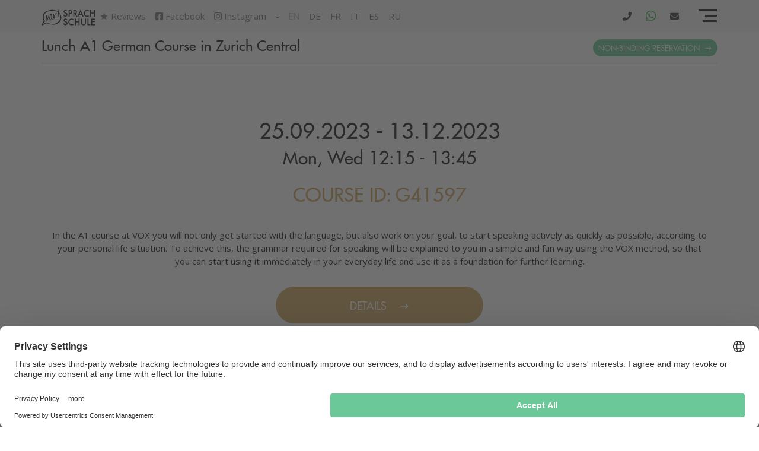

--- FILE ---
content_type: text/html; charset=UTF-8
request_url: https://www.vox-sprachschule.ch/en/course/41597
body_size: 29645
content:
<!DOCTYPE html>
<html lang="en" prefix="og: https://ogp.me/ns#">

<head>
    <meta charset="utf-8">
    <meta name="viewport" content="width=device-width, initial-scale=1, shrink-to-fit=no">
    <meta http-equiv="x-ua-compatible" content="ie=edge">

            <meta name="robots" content="INDEX,FOLLOW">
    
    <meta name="csrf-token" content="UBQdJLJsA3einzWTt1Ud9YZNkXXFgrvyf4nz4psX">

    
    <!-- Favicons -->
    <link rel="icon" type="image/png" sizes="16x16" href="https://www.vox-sprachschule.ch/favicons/VOX-16x16.png">
    <link rel="icon" type="image/png" sizes="32x32" href="https://www.vox-sprachschule.ch/favicons/VOX-32x32.png">
    <link rel="icon" type="image/png" sizes="48x48" href="https://www.vox-sprachschule.ch/favicons/VOX-48x48.png">
    <link rel="icon" type="image/png" sizes="72x72" href="https://www.vox-sprachschule.ch/favicons/VOX-72x72.png">
    <link rel="icon" type="image/png" sizes="96x96" href="https://www.vox-sprachschule.ch/favicons/VOX-96x96.png">
    <link rel="icon" type="image/png" sizes="144x144" href="https://www.vox-sprachschule.ch/favicons/VOX-144x144.png">
    <link rel="icon" type="image/png" sizes="168x168" href="https://www.vox-sprachschule.ch/favicons/VOX-168x168.png">
    <link rel="icon" type="image/png" sizes="180x180" href="https://www.vox-sprachschule.ch/favicons/VOX-180x180.png">
    <link rel="icon" type="image/png" sizes="192x192" href="https://www.vox-sprachschule.ch/favicons/VOX-192x192.png">
    <link rel="icon" type="image/png" sizes="256x256" href="https://www.vox-sprachschule.ch/favicons/VOX-256x256.png">
    <link rel="icon" type="image/png" sizes="512x512" href="https://www.vox-sprachschule.ch/favicons/VOX-512x512.png">
    <link rel="manifest" href="https://www.vox-sprachschule.ch/site-manifest">
    <link rel="apple-touch-icon" sizes="180x180" href="https://www.vox-sprachschule.ch/favicons/VOX-180x180.png">
    <link rel="mask-icon" href="https://www.vox-sprachschule.ch/favicons/VOX-96x96.png">
    <meta name="msapplication-TileColor" content="#da532c">
    <meta name="theme-color" content="#ffffff">
    
            <meta name="description" content="Focus on speaking. Small groups of 2-5 participants. Teachers with university background in linguistics. Central location. Fast progress. Free trial.">

    <title>Lunch A1 German Course in Zurich Central</title>

        <meta property="og:type" content="website">
        <meta property="og:site_name" content="VOX-Sprachschule">
        <meta property="og:url" content="https://www.vox-sprachschule.ch/en/course/41597">
        <meta property="og:image" content="https://www.vox-sprachschule.ch/images/semantic/vox-cover.png">
        <meta property="og:image:secure_url" content="https://www.vox-sprachschule.ch/images/semantic/vox-cover.png">
        <meta property="og:image:alt" content="VOX-Sprachschule - Focus on speaking and pronunciation">
        <meta property="og:description" content="Focus on speaking. Small groups of 2-5 participants. Teachers with university background in linguistics. Central location. Fast progress. Free trial.">
        <meta property="og:title" content="VOX-Sprachschule - Quality teaching for individualized learning">
        <meta property="og:video" content="https://videos.vox-sprachschule.ch/why-should-you-choose-vox-language">


    
            <link rel="stylesheet" type="text/css" href="/css/app.css?id=884b83ddf4d6f29f74cc7490ff8c84fb">

        
        <link href="/vendor/owl.carousel/owl.carousel.min.css?id=b2752a850d44f50036628eeaef3bfcfa" rel="stylesheet">
        <link href="/vendor/aos/aos.css?id=6bb5545318038a2cfb38a19581c581f9" rel="preload" as="style"
              onload="this.onload=null;this.rel='stylesheet'">

        <noscript>
            <link href="/vendor/aos/aos.css?id=6bb5545318038a2cfb38a19581c581f9" rel="stylesheet">
        </noscript>
        <!-- Vendor Stylesheets -->
    <link href="https://fonts.googleapis.com/css?family=Open+Sans:300,regular,600,700" rel="preload" as="style" onload="this.onload=null;this.rel='stylesheet'">

    <noscript>
        <link href="https://fonts.googleapis.com/css?family=Open+Sans:300,regular,600,700" rel="stylesheet">
    </noscript>

    <script>
        window.dataLayer = window.dataLayer || [];
        window.dataLayer.push({
            "route": "web.course",
            "site": "public",
            "locale" : "en",
            "env": "production",
            
            "role": "Guest",
            "person_id": 0
        });
        

                    
            window.dataLayer.push({
                "context": {"location":null,"language":null,"learning_mode":null,"intensity":null,"level":null,"special_course_type":null}            });
            </script>
    
    <script>
        window.CheckoutSetup = window.CheckoutSetup || {};

        window.CheckoutSetup.stripe_public_key = 'pk_live_51HyF2EEZLb6SNWto0CvRfCYCWmAuVnl2HJQVXLFFI2S9FUgEWoInY42ldtpfCRUkcgX01RSZZZsurC9YnTln5p3K006KDRXXT5';
        window.CheckoutSetup.locale = 'en';

        window.cloudflare = window.cloudflare || {};
        window.cloudflare.site_key = '0x4AAAAAAAykp8oCf4Om9vRs';
    </script>

    <script src="https://challenges.cloudflare.com/turnstile/v0/api.js" async defer></script>

            
        <!-- Google Tag Manager -->
        <script>
            (function(w,d,s,l,i){w[l]=w[l]||[];w[l].push({'gtm.start':
                    new Date().getTime(),event:'gtm.js'});var f=d.getElementsByTagName(s)[0],
                j=d.createElement(s),dl=l!='dataLayer'?'&l='+l:'';j.async=true;j.src=
                'https://www.googletagmanager.com/gtm.js?id='+i+dl;f.parentNode.insertBefore(j,f);
            })(window,document,'script','dataLayer','GTM-WXHGW26');
        </script>
        <!-- End Google Tag Manager -->
    
    
            
        <script src="https://a.omappapi.com/app/js/api.min.js" data-account="44932" data-user="39220" async></script>

        <script>
            
            
            localStorage.setItem('om_pipedrivebot_display_rule', null);
            document.addEventListener('pipedrivebot.loaded', function(event) {
                const rule = localStorage.getItem('om_pipedrivebot_display_rule');
                if (rule) {
                    $('<style>').text(rule).appendTo(document.head);
                }
            });
            document.addEventListener('om.Campaign.afterShow', function(event) {
                if(event.detail.Campaign.type !== 'inline') {
                    // We want to hide Pipedrive bot
                    const rule = 'html body #LeadboosterContainer {display: none !important;}';
                    localStorage.setItem('om_pipedrivebot_display_rule', rule);
                    $('<style>').text(rule).appendTo(document.head);
                }
            } );
            document.addEventListener('om.Campaign.afterClose', function(event) {
                if(event.detail.Campaign.type !== 'inline') {
                    // We want to show Pipedrive bot
                    const rule = 'html body #LeadboosterContainer {display: block !important;}';
                    localStorage.setItem('om_pipedrivebot_display_rule', rule);
                    $('<style>').text(rule).appendTo(document.head);
                }
            });


            
            document.addEventListener('om.Dtr.init', function(event) {
                
                //console.log(event.detail.Dtr);
                //console.log(event.detail.Campaign);
                                                                                                                                                                                                                                                    });

            
            document.addEventListener('om.Analytics.track', function(event) {
                
                if ( 'conversion' === event.detail.Analytics.type ) {
                    // We only care about hard conversions!
                    if(event.detail.Campaign.name.match(/.+OM.+hard/i)) {
                        // console.log(event.detail.Campaign.id + '-' + event.detail.Campaign.type + ' successfully tracked a conversion.');
                        window.dataLayer = window.dataLayer || [];
                        window.dataLayer.push({
                            "inquiry": {
                                "funnel" : "om:" + (event.detail.Campaign.id),
                                "funnel_name" : "om",
                                "viewCount" : 1,
                                "price" : 0, // GTM will assign a default value
                                "currency" : "CHF"
                            },
                            "om": {
                                "id"    : event.detail.Campaign.id,
                                "type"  : event.detail.Campaign.type,
                                "name"  : event.detail.Campaign.name,
                            },
                            "event": "vox.inquiry",
                        });
                    }
                } else {
                    // console.log(event.detail.Campaign.id + '-' + event.detail.Campaign.type + ' successfully tracked an impression.');
                }
            } );


        </script>
        

    
    
            <link rel="canonical" href="https://www.vox-sprachschule.ch/en/course/41597">
    
            
                                                                            <link rel="alternate" hreflang="en" href="https://www.vox-sprachschule.ch/en/course/41597" />
                                                        <link rel="alternate" hreflang="de" href="https://www.vox-sprachschule.ch/de/kurs/41597" />
                                                        <link rel="alternate" hreflang="fr" href="https://www.vox-sprachschule.ch/fr/cours/41597" />
                                                        <link rel="alternate" hreflang="it" href="https://www.vox-sprachschule.ch/it/corso/41597" />
                                                        <link rel="alternate" hreflang="es" href="https://www.vox-sprachschule.ch/es/curso/41597" />
                                                        <link rel="alternate" hreflang="ru" href="https://www.vox-sprachschule.ch/ru/kurs/41597" />
                                        
    
    <script type="application/ld+json">
        {
        "@context": "https://schema.org",
        "@type": "BreadcrumbList",
        "itemListElement": [
    {
        "@type": "ListItem",
        "position": 1,
        "name": "VOX-Sprachschule",
        "item": "https://www.vox-sprachschule.ch/en"
    },
    {
        "@type": "ListItem",
        "position": 2,
        "name": "Lunch A1 German Course in Zurich Central"
    }
]
    }
</script>

    
</head>

<body class="site webcourse">
<script src="/js/basics-bundle.js?id=dc03077cec7903cea2886b54552589c7"></script>
<script src="/js/bootstrap-bundle.js?id=6ef64be3c3271654ee47733c24c46e59"></script>

<!-- Google Tag Manager (noscript) -->
        <noscript>
            <iframe src="https://www.googletagmanager.com/ns.html?id=GTM-WXHGW26"
                    height="0" width="0" style="display:none;visibility:hidden"></iframe>
        </noscript>
        <!-- End Google Tag Manager (noscript) -->
    

<div style="height:0;width:0" class="d-none"><svg width="0" height="0" class="hidden">
  <symbol xmlns="http://www.w3.org/2000/svg" viewBox="0 0 256 256" id="vox-icon-central">
    <path d="M236.3 61.7L209 89h-31.6l-5 5-18.9 18.9-11.8 11.8-10 10c-1.5 1.5-3.4 2.2-5.4 2.2-2 0-4.1-.8-5.6-2.4-2.9-3-2.6-7.9.4-10.9l19.9-19.9 1.5-1.5 19-19 5.1-5.1V46.6l9.4-9.4 17.8-17.8c.2-.2.5-.4.7-.6.1 0 .1-.1.2-.1.3-.2.5-.3.8-.5h.1c.3-.1.5-.2.8-.3.1 0 .1 0 .2-.1.3-.1.6-.2.8-.2h.1c.3 0 .5-.1.8-.1h1.1c.2 0 .5.1.7.1h.2c.3.1.5.2.8.3h.1c.2.1.4.2.7.3.1 0 .1.1.2.1.2.1.5.3.7.5 0 0 .1 0 .1.1.2.2.4.3.6.5l.2.2c.2.2.4.4.6.7v.1c.2.2.3.4.4.7 0 .1.1.1.1.2.1.3.3.5.3.8.1.3.2.6.2.9v.2c0 .3.1.6.1 1l.5 25.6h.5l25 .5c1.4 0 2.5.4 3.5 1.1.4.2.7.5 1.1.8.5.4.8 1 1.2 1.5.3.6.6 1.1.7 1.8.7 1.9.2 4.4-1.6 6.2zM125 70.9c-33.4 0-60.5 27.2-60.5 60.5S91.6 192 125 192s60.5-27.2 60.5-60.5c0-8.2-1.7-16.1-4.7-23.2L159 130.1c0 .5.1.9.1 1.4 0 18.8-15.3 34.1-34.1 34.1s-34.1-15.3-34.1-34.1c0-18.7 15.2-33.9 33.9-34l22.3-22.3c-6.9-2.8-14.3-4.3-22.1-4.3zm95.3 29.4c-3 3-7.1 4.7-11.3 4.7h-12.2c3.1 8.2 4.7 17.2 4.7 26.5 0 42.2-34.3 76.5-76.5 76.5s-76.5-34.3-76.5-76.5S82.8 54.9 125 54.9c9 0 17.6 1.6 25.7 4.4V46.6c0-4.2 1.7-8.3 4.7-11.3l5.1-5.1c-11.1-3.9-23-6-35.4-6C66 24.2 17.9 72.3 17.9 131.4S65.8 238.7 125 238.7s107.2-48.1 107.2-107.2c0-12.8-2.3-25.2-6.4-36.6l-5.5 5.4z"></path>
  </symbol>
  <symbol xmlns="http://www.w3.org/2000/svg" viewBox="0 0 256 256" id="vox-icon-free">
    <path d="M125.4 108.8c-.1-1.2-1-2.7-2.5-4.2l-1.5-1.5-7.5 7.5 1.5 1.5c1.5 1.5 3 2.4 4.2 2.5 1.5.2 3.4-.4 4.5-1.5.9-1 1.5-2.8 1.3-4.3z"></path>
    <path d="M230.1 122.4l-94.7-94.7c-6.6-6.6-15.6-10.3-24.9-10.3h-73c-11.1 0-20.1 9-20.1 20.1v73c0 9.4 3.7 18.2 10.3 24.9l94.7 94.7c5.5 5.5 12.9 8.6 20.7 8.6 7.8 0 15.2-3.1 20.7-8.6l66.3-66.3c5.5-5.5 8.6-12.9 8.6-20.7 0-7.8-3.1-15.2-8.6-20.7zM56.9 56.9c-3.6 3.6-9.3 3.6-12.9 0-3.6-3.6-3.6-9.3 0-12.9 3.5-3.6 9.3-3.6 12.9 0 3.6 3.6 3.6 9.4 0 12.9zm15.9 46.2l-7.9-7.9 30.3-30.3 17.4 17.4-6.7 6.7-9.5-9.5-5 5 8.6 8.6-6.7 6.7-8.6-8.6-11.9 11.9zm41.6 41.7l-9.8-9.8 4.1-19.2-11.6 11.6-7.9-7.9 30.3-30.3 12.2 12.2c3.5 3.5 4.9 6.5 4.8 10.1-.1 3.4-1.6 6.8-4.1 9.3-2.7 2.7-6.3 4.2-9.5 4-2-.1-3.5-.6-5.7-2l-2.8 22zm22.8 22.8L120 150.3l30.3-30.3 17.2 17.2-6.7 6.7-9.4-9.4-5 5 8.9 8.9-6.7 6.7-8.9-8.9-5.2 5.2 9.4 9.4-6.7 6.8zm48.2.8L176 159l-5 5 8.9 8.9-6.7 6.7-8.9-8.9-5.2 5.2 9.4 9.4-6.7 6.7-17.2-17.2 30.3-30.3 17.2 17.2-6.7 6.7z"></path>
  </symbol>
  <symbol xmlns="http://www.w3.org/2000/svg" viewBox="0 0 256 256" id="vox-icon-innovative">
    <path d="M40.4 122.1H23.2c-4 0-7.2 3.2-7.2 7.2s3.2 7.2 7.2 7.2h17.2c4 0 7.2-3.2 7.2-7.2s-3.2-7.2-7.2-7.2zm20.5 64.1l-12.1 12.1c-4.6 4.6-1.3 12.3 5.1 12.3 1.8 0 3.7-.7 5.1-2.1l12.1-12.1c2.8-2.8 2.8-7.4 0-10.2-2.8-2.8-7.4-2.8-10.2 0zM128 49c4 0 7.2-3.2 7.2-7.2V24.6c0-4-3.2-7.2-7.2-7.2s-7.2 3.2-7.2 7.2v17.2c0 3.9 3.2 7.2 7.2 7.2zM60.9 72.5c1.4 1.4 3.3 2.1 5.1 2.1 6.4 0 9.7-7.8 5.1-12.3L59 50.1c-2.8-2.8-7.4-2.8-10.2 0-2.8 2.8-2.8 7.4 0 10.2l12.1 12.2zM190 74.6c1.8 0 3.7-.7 5.1-2.1l12.1-12.1c2.8-2.8 2.8-7.4 0-10.2-2.8-2.8-7.4-2.8-10.2 0l-12.1 12.1c-4.6 4.6-1.3 12.3 5.1 12.3zm42.8 47.5h-17.2c-4 0-7.2 3.2-7.2 7.2s3.2 7.2 7.2 7.2h17.2c4 0 7.2-3.2 7.2-7.2s-3.2-7.2-7.2-7.2zm-37.7 64.1c-2.8-2.8-7.4-2.8-10.2 0-2.8 2.8-2.8 7.4 0 10.2l12.1 12.1c1.4 1.4 3.3 2.1 5.1 2.1 6.4 0 9.7-7.8 5.1-12.3l-12.1-12.1zM147 199.4h-38.8c-4 0-7.2 3.2-7.2 7.2V217c0 12 9.7 21.7 21.7 21.7h9.9c12 0 21.7-9.7 21.7-21.7v-10.4c-.1-4-3.3-7.2-7.3-7.2z"></path>
    <circle cx="128" cy="129.4" r="12.2"></circle>
    <path d="M128.1 65.2c-36.7 0-64.6 29.6-64.6 64.1 0 22.3 11.5 42.8 30.3 54.5 2.5 1.5-1.3 1.1 63.9 1.1 1.4 0 2.7-.4 3.8-1.1 18.8-11.7 30.3-32.2 30.3-54.5-.1-35.2-28.5-63.8-63.7-64.1zm32.5 68c0 .9-.7 1.7-1.6 1.9l-5.1.8c-.6 2.5-1.6 4.9-3 7.2l2.9 4.1c.5.8.5 1.8-.2 2.5l-5.4 5.4c-.7.7-1.7.7-2.5.2l-4.1-2.9c-2.2 1.3-4.6 2.3-7.2 3l-.8 5.1c-.2.9-.9 1.6-1.9 1.6h-7.6c-.9 0-1.7-.7-1.9-1.6l-.8-5.1c-2.5-.6-4.9-1.6-7.2-3l-4.1 2.9c-.8.5-1.8.5-2.5-.2l-5.4-5.4c-.7-.7-.7-1.7-.2-2.5l2.9-4.1c-1.3-2.2-2.3-4.6-3-7.2l-5.1-.8c-.9-.2-1.6-.9-1.6-1.9v-7.6c0-.9.7-1.7 1.6-1.9l5.1-.8c.6-2.5 1.6-4.9 3-7.2l-2.9-4.1c-.5-.8-.5-1.8.2-2.5l5.4-5.4c.7-.7 1.7-.7 2.5-.2l4.1 2.9c2.2-1.3 4.6-2.3 7.2-3l.8-5.1c.2-.9.9-1.6 1.9-1.6h7.6c.9 0 1.7.7 1.9 1.6l.8 5.1c2.5.6 4.9 1.6 7.2 3l4.1-2.9c.8-.5 1.8-.5 2.5.2l5.4 5.4c.7.7.7 1.7.2 2.5l-2.9 4.1c1.3 2.2 2.3 4.6 3 7.2l5.1.8c.9.2 1.6.9 1.6 1.9v7.6z"></path>
  </symbol>
  <symbol xmlns="http://www.w3.org/2000/svg" viewBox="0 0 256 256" id="vox-icon-max5">
    <path d="M19.6 75.1c.1.7.4 1.4.6 2v.2c.2.7.6 1.5.9 2.3.1.3.2.5.4.8.3.7.7 1.5 1.1 2.1.5.8 1 1.6 1.6 2.4.6.7 1.2 1.5 1.8 2.2 0 .1.1.1.2.2.6.7 1.3 1.3 2 1.9.6.6 1.3 1.1 1.9 1.5.7.5 1.4 1 2.1 1.4.6.4 1.3.7 1.9 1.1l.6.3c.6.3 1.2.6 1.9.8.1 0 .1.1.2.1.7.3 1.4.5 2.2.7 1.2.4 2.4.7 3.6.8.5.1 1 .1 1.5.2.8.1 1.7.1 2.6.1.9 0 1.8 0 2.6-.1.5 0 1-.1 1.5-.2 1.2-.1 2.4-.4 3.6-.8.7-.2 1.5-.4 2.2-.7 0 0 .1 0 .2-.1.7-.2 1.3-.5 1.9-.8.2 0 .4-.2.6-.3.7-.3 1.3-.7 1.9-1.1.7-.4 1.4-.9 2.1-1.4.7-.5 1.3-1 1.9-1.5.7-.6 1.4-1.2 2-1.9.1 0 .1-.1.2-.2.6-.7 1.2-1.4 1.8-2.2.6-.8 1.1-1.6 1.6-2.4.4-.7.8-1.4 1.1-2.1.2-.3.3-.5.4-.8.3-.7.7-1.5.9-2.3v-.2c.2-.7.5-1.3.6-2 .3-1.3.6-2.5.7-3.8.1-1 .2-2.1.2-3.1C74.9 52.6 62.3 40 46.8 40S18.7 52.6 18.7 68.1c0 1 0 2.1.2 3.1.2 1.3.4 2.6.7 3.9zm89.9 14.1c4.9 4.4 11.4 7 18.5 7s13.6-2.6 18.5-7c5.9-5.1 9.6-12.6 9.6-21.1 0-15.5-12.6-28.1-28.1-28.1S99.9 52.6 99.9 68.1c0 8.4 3.7 16 9.6 21.1zm81.2 0c4.9 4.4 11.4 7 18.5 7s13.6-2.6 18.5-7c5.9-5.1 9.6-12.6 9.6-21.1 0-15.5-12.6-28.1-28.1-28.1-15.5 0-28.1 12.6-28.1 28.1 0 8.4 3.7 16 9.6 21.1zM59.3 150.5c0 8.4 3.7 16 9.6 21.1 4.9 4.4 11.4 7 18.5 7s13.6-2.6 18.5-7c5.9-5.1 9.6-12.6 9.6-21.1 0-15.5-12.6-28.1-28.1-28.1S59.3 135 59.3 150.5zm81.2 0c0 8.4 3.7 16 9.6 21.1 4.9 4.4 11.4 7 18.5 7s13.6-2.6 18.5-7c5.9-5.1 9.6-12.6 9.6-21.1 0-15.5-12.6-28.1-28.1-28.1s-28.1 12.6-28.1 28.1z"></path>
    <path d="M236.6 93.5c-2.2 2.5-4.8 4.6-7.7 6.4-5.8 3.6-12.5 5.7-19.8 5.7-7.3 0-14-2.1-19.8-5.7-2.9-1.8-5.4-3.9-7.7-6.4-5.4 3.4-9.8 8.1-13.2 13.6-3.3-5.4-7.8-10.1-13.2-13.6-2.2 2.5-4.8 4.6-7.7 6.4-5.8 3.6-12.5 5.7-19.8 5.7-7.3 0-14-2.1-19.8-5.7-2.9-1.8-5.4-3.9-7.7-6.4-5.4 3.4-9.8 8.1-13.2 13.6-3.3-5.4-7.8-10.1-13.2-13.6-2.2 2.5-4.8 4.6-7.7 6.4-5.8 3.6-12.5 5.7-19.8 5.7s-14-2.1-19.8-5.7c-2.9-1.8-5.4-3.9-7.7-6.4C7.7 101 0 114.1 0 128.9c0 2.6 2.1 4.7 4.7 4.7h49.4c6.2-12.2 18.8-20.6 33.3-20.6s27.2 8.4 33.3 20.6h14.5c6.2-12.2 18.8-20.6 33.3-20.6s27.2 8.4 33.3 20.6h49.4c2.6 0 4.7-2.1 4.7-4.7.1-14.8-7.6-27.9-19.3-35.4zM196 175.9c-2.2 2.5-4.8 4.6-7.7 6.4-5.8 3.6-12.5 5.7-19.8 5.7-7.3 0-14-2.1-19.8-5.7-2.9-1.8-5.4-3.9-7.7-6.4-5.4 3.4-9.8 8.1-13.2 13.6-3.3-5.4-7.8-10.1-13.2-13.6-2.2 2.5-4.8 4.6-7.7 6.4-5.8 3.6-12.5 5.7-19.8 5.7-7.3 0-14-2.1-19.8-5.7-2.9-1.8-5.4-3.9-7.7-6.4-11.7 7.5-19.4 20.6-19.4 35.4 0 2.6 2.1 4.7 4.7 4.7h165.5c2.6 0 4.7-2.1 4.7-4.7.3-14.8-7.4-27.9-19.1-35.4z"></path>
  </symbol>
  <symbol xmlns="http://www.w3.org/2000/svg" viewBox="0 0 256 256" id="vox-icon-personalized">
    <path d="M102.1 102.6c0 7.8 3.4 14.7 8.8 19.4 4.5 4.1 10.5 6.5 17 6.5 6.6 0 12.5-2.4 17-6.5 5.4-4.7 8.8-11.6 8.8-19.4 0-14.3-11.6-25.9-25.9-25.9s-25.7 11.6-25.7 25.9z"></path>
    <path d="M153.3 126c-2.1 2.3-4.4 4.2-7.1 5.9-5.3 3.3-11.5 5.2-18.2 5.2s-12.9-1.9-18.2-5.2c-2.6-1.6-5-3.6-7.1-5.9-10.7 6.9-17.8 19-17.8 32.6 0 2.4 1.9 4.3 4.3 4.3h77.6c2.4 0 4.3-1.9 4.3-4.3 0-13.6-7.1-25.7-17.8-32.6zm64.9-81.7c0-.8-.4-1.5-1-2-4.3-3.5-8.3-7.4-11.8-11.8-.5-.6-1.2-.9-2-1h-.1c-.7 0-1.4.3-1.9.8l-15 15-2.8-2.8c-2.9-2.8-7.5-2.8-10.3 0a6.96 6.96 0 0 0-2 4L167 72.4c-.7 4 1.9 7.8 5.8 8.5.9.2 1.8.2 2.7 0l25.9-4.3c4-.7 6.7-4.4 6-8.4-.2-1.5-1-2.9-2-4l-2.8-2.8 15-15c.4-.5.7-1.3.6-2.1zM89.1 72.5l-4.3-25.9c-.7-4-4.4-6.7-8.4-6-1.5.2-2.9 1-4 2l-2.8 2.8-15-15c-.5-.5-1.2-.8-1.9-.8h-.1c-.8.1-1.5.4-2 1-3.5 4.3-7.4 8.3-11.8 11.8-1.2.9-1.3 2.6-.4 3.8l.2.2 15 15-2.8 2.8c-2.8 2.9-2.8 7.5 0 10.3 1.1 1.1 2.5 1.8 4 2l25.9 4.3c4 .7 7.8-1.9 8.5-5.8.2-.9.2-1.8 0-2.7l-.1.2zm0 110.9c.7-4-1.9-7.8-5.8-8.5-.9-.2-1.8-.2-2.7 0l-25.9 4.3c-4 .7-6.7 4.4-6 8.4.2 1.5 1 2.9 2 4l2.8 2.8-15 15c-1 1.1-1 2.8 0 3.8l.2.2c4.3 3.5 8.3 7.4 11.8 11.8.9 1.2 2.6 1.3 3.8.4l.2-.2 15-15 2.8 2.8c2.9 2.8 7.5 2.8 10.3 0 1.1-1.1 1.8-2.5 2-4l4.5-25.8zm166.1-65.9c-.5-.6-1.1-.9-1.9-1H232v-3.9c0-4-3.3-7.3-7.3-7.3-1.5 0-3 .5-4.2 1.4L199.1 122c-3.3 2.3-4 6.9-1.7 10.2.5.7 1 1.2 1.7 1.7l21.4 15.3c2.2 1.6 5.1 1.8 7.6.6 2.4-1.2 4-3.7 3.9-6.5v-4h21.4c1.5 0 2.7-1.2 2.7-2.7v-.1c-.6-5.5-.6-11.1 0-16.6 0-.9-.3-1.8-.9-2.4zm-48.3 66.8c-.8-2.6-3-4.5-5.7-5l-25.9-4.3c-4-.7-7.8 1.9-8.5 5.8-.2.9-.2 1.8 0 2.7l4.3 25.9c.7 4 4.4 6.7 8.4 6 1.5-.2 2.9-1 4-2l2.8-2.8 15 15c.5.5 1.3.8 2 .8.8-.1 1.5-.4 2-1 3.5-4.3 7.4-8.3 11.8-11.8 1.2-.9 1.3-2.6.4-3.8l-.2-.2-15-15 2.8-2.8c2-1.9 2.8-4.9 1.8-7.5zM.8 138.3c.5.6 1.1.9 1.9 1h21.2v4c0 4 3.3 7.3 7.3 7.3 1.5 0 3-.5 4.2-1.4l21.4-15.3c3.3-2.3 4-6.9 1.7-10.2-.5-.7-1-1.2-1.7-1.7l-21.4-15.3c-3.3-2.3-7.8-1.6-10.2 1.7-.9 1.2-1.3 2.7-1.4 4.2v3.9H2.7c-1.5 0-2.7 1.2-2.7 2.7v.1c.4 2.8.6 5.7.6 8.5s-.2 5.6-.5 8.3c0 .9.2 1.7.7 2.2z"></path>
  </symbol>
  <symbol xmlns="http://www.w3.org/2000/svg" viewBox="0 0 256 256" id="vox-icon-speaking">
    <path d="M173.3 89.3c-5.4 0-8.6 5.4-8.6 12.6-.1 7.5 3.3 12.6 8.6 12.6h.1c5.4 0 8.5-5.2 8.5-12.7 0-7-3.2-12.5-8.6-12.5z"></path>
    <path d="M171.4 17.3c-46.7 0-84.6 37.9-84.6 84.6 0 15.4 4.2 29.8 11.4 42.2l-11.4 42.4 42.4-11.4c12.4 7.2 26.8 11.4 42.2 11.4 46.7 0 84.6-37.9 84.6-84.6s-37.9-84.6-84.6-84.6zm-35.7 105.4h-13.2l-13.2-41.6h12.2l4.4 16.3c1.3 4.7 2.4 9.2 3.5 14.6h.1c1-5.1 2.2-9.9 3.4-14.4l4.5-16.5h11.8l-13.5 41.6zm37.2.7c-12.9 0-20-9.7-20-21.2 0-12.1 7.9-21.7 20.7-21.7 13.4 0 20.2 9.9 20.2 21-.1 13.4-8.1 21.9-20.9 21.9zm47.6-.7l-3-6.8c-1.2-2.7-2.2-4.8-3.2-7.2h-.1c-.7 2.4-1.7 4.6-2.7 7.2l-2.8 6.8H196l11.7-21-11.3-20.5h12.8l2.8 6.6c1 2.5 1.8 4.5 2.8 6.9h.1c.9-2.7 1.6-4.6 2.5-6.8l2.5-6.7h12.7l-11.3 20.3 12 21.3h-12.8zM29.3 192.6c5.1 4.6 11.8 7.3 19.2 7.3s14.1-2.7 19.2-7.3c6.1-5.3 9.9-13.1 9.9-21.8 0-16-13-29.1-29.1-29.1-16 0-29.1 13-29.1 29.1 0 8.7 3.8 16.5 9.9 21.8z"></path>
    <path d="M76.9 197.1c-2.3 2.6-5 4.8-8 6.6-6 3.7-12.9 5.9-20.5 5.9-7.5 0-14.5-2.1-20.5-5.9-3-1.8-5.6-4-8-6.6C8 204.9 0 218.4 0 233.8c0 2.7 2.2 4.8 4.8 4.8h87.3c2.7 0 4.8-2.2 4.8-4.8.1-15.4-7.9-28.9-20-36.7z"></path>
  </symbol>
  <symbol xmlns="http://www.w3.org/2000/svg" viewBox="0 0 256 256" id="vox-icon-teachers">
    <path d="M233 167.4h-75c-12.3 0-23.2 5.9-30 15-6.8-9.1-17.7-15-30-15H23c-4.1 0-7.5 3.4-7.5 7.5v7.5h62.9c17.5 0 35 3.5 49.6 13.2 14.6-9.7 32.1-13.2 49.6-13.2h62.9v-7.5c0-4.1-3.4-7.5-7.5-7.5zm-119.1 55.1c-8.3-6.7-20.3-10.1-35.5-10.1H7.5c-4.1 0-7.5-3.4-7.5-7.5s3.4-7.5 7.5-7.5h70.9c18.8 0 33.9 4.5 44.9 13.4 2.7 2.2 6.6 2.2 9.4 0 11-8.9 26.2-13.4 44.9-13.4h70.9c4.1 0 7.5 3.4 7.5 7.5s-3.4 7.5-7.5 7.5h-70.9c-15.3 0-27.2 3.4-35.5 10.1-8.2 6.6-19.9 6.6-28.2 0zm66.6-121.7v21.6c0 2.8-1.6 5.4-4.1 6.7l-33.2 16.6c-3.7 1.8-7 4.2-10 7-2.9 2.8-7.5 2.8-10.4 0-3-2.8-6.3-5.2-10-7l-33.2-16.6c-2.5-1.3-4.1-3.9-4.1-6.7v-21.6l46.3 13.2c4 1.1 8.3 1.2 12.4 0l46.3-13.2zm30-8.6v45.2c0 4.1-3.4 7.5-7.5 7.5s-7.5-3.4-7.5-7.5V96.5l15-4.3z"></path>
    <path d="M125.9 103.3l-105-30c-7.2-2.1-7.2-12.4 0-14.4l105-30c1.3-.4 2.8-.4 4.1 0l105 30c7.2 2.1 7.2 12.4 0 14.4l-105 30c-1.3.4-2.7.4-4.1 0z"></path>
  </symbol>
    <symbol xmlns="http://www.w3.org/2000/svg" viewBox="0 0 256 256" id="vox-icon-max3">
        <g>
            <path class="st0" d="M19.6,116.3c0.1,0.7,0.4,1.4,0.6,2c0,0,0,0.1,0,0.2c0.2,0.7,0.6,1.5,0.9,2.3c0.1,0.3,0.2,0.5,0.4,0.8
		c0.3,0.7,0.7,1.5,1.1,2.1c0.5,0.8,1,1.6,1.6,2.4c0.6,0.7,1.2,1.5,1.8,2.2c0,0.1,0.1,0.1,0.2,0.2c0.6,0.7,1.3,1.3,2,1.9h0
		c0.6,0.6,1.3,1.1,1.9,1.5c0.7,0.5,1.4,1,2.1,1.4c0.6,0.4,1.3,0.7,1.9,1.1c0.2,0.1,0.4,0.2,0.6,0.3c0.6,0.3,1.2,0.6,1.9,0.8
		c0.1,0,0.1,0.1,0.2,0.1c0.7,0.3,1.4,0.5,2.2,0.7c1.2,0.4,2.4,0.7,3.6,0.8c0.5,0.1,1,0.1,1.5,0.2c0.8,0.1,1.7,0.1,2.6,0.1
		s1.8,0,2.6-0.1c0.5,0,1-0.1,1.5-0.2c1.2-0.1,2.4-0.4,3.6-0.8c0.7-0.2,1.5-0.4,2.2-0.7c0,0,0.1,0,0.2-0.1c0.7-0.2,1.3-0.5,1.9-0.8
		c0.2,0,0.4-0.2,0.6-0.3c0.7-0.3,1.3-0.7,1.9-1.1c0.7-0.4,1.4-0.9,2.1-1.4c0.7-0.5,1.3-1,1.9-1.5h0c0.7-0.6,1.4-1.2,2-1.9
		c0.1,0,0.1-0.1,0.2-0.2c0.6-0.7,1.2-1.4,1.8-2.2c0.6-0.8,1.1-1.6,1.6-2.4c0.4-0.7,0.8-1.4,1.1-2.1c0.2-0.3,0.3-0.5,0.4-0.8
		c0.3-0.7,0.7-1.5,0.9-2.3c0-0.1,0-0.1,0-0.2c0.2-0.7,0.5-1.3,0.6-2c0.3-1.3,0.6-2.5,0.7-3.8c0.1-1,0.2-2.1,0.2-3.1
		c0-15.5-12.6-28.1-28.1-28.1s-28.1,12.6-28.1,28.1c0,1,0,2.1,0.2,3.1C19.1,113.7,19.3,115,19.6,116.3z"/>
            <path class="st0" d="M99.9,109.3c0,8.4,3.7,16,9.6,21.1c4.9,4.4,11.4,7,18.5,7s13.6-2.6,18.5-7c5.9-5.1,9.6-12.6,9.6-21.1
		c0-15.5-12.6-28.1-28.1-28.1S99.9,93.8,99.9,109.3z"/>
            <path class="st0" d="M71.9,170.1c0-10.8,3.4-21.1,9.4-29.6c-2.2-2.2-4.5-4.1-7.1-5.8c-2.2,2.5-4.8,4.6-7.7,6.4
		c-5.8,3.6-12.5,5.7-19.8,5.7c-7.3,0-14-2.1-19.8-5.7c-2.9-1.8-5.4-3.9-7.7-6.4C7.7,142.2,0,155.3,0,170.1c0,2.6,2.1,4.7,4.7,4.7
		h68.1C72.2,173.3,71.9,171.8,71.9,170.1z"/>
            <path class="st0" d="M181.1,109.3c0,8.4,3.7,16,9.6,21.1c4.9,4.4,11.4,7,18.5,7s13.6-2.6,18.5-7c5.9-5.1,9.6-12.6,9.6-21.1
		c0-15.5-12.6-28.1-28.1-28.1S181.1,93.8,181.1,109.3z"/>
            <path class="st0" d="M236.6,134.7c-2.2,2.5-4.8,4.6-7.7,6.4c-5.8,3.6-12.5,5.7-19.8,5.7s-14-2.1-19.8-5.7c-2.9-1.8-5.4-3.9-7.7-6.4
		c-11.7,7.5-19.4,20.6-19.4,35.4c0,2.6,2.1,4.7,4.7,4.7h84.3c2.6,0,4.7-2.1,4.7-4.7C256,155.3,248.3,142.2,236.6,134.7z"/>
            <g>
                <path class="st0" d="M153.1,170.1c0-10.8,3.4-21.1,9.4-29.6c-2.2-2.2-4.5-4.1-7.1-5.8c-2.2,2.5-4.8,4.6-7.7,6.4
			c-5.8,3.6-12.5,5.7-19.8,5.7c-7.3,0-14-2.1-19.8-5.7c-2.9-1.8-5.4-3.9-7.7-6.4c-11.7,7.5-19.4,20.6-19.4,35.4
			c0,2.6,2.1,4.7,4.7,4.7H154C153.4,173.3,153.1,171.8,153.1,170.1z"/>
            </g>
        </g>
    </symbol>
    <symbol xmlns="http://www.w3.org/2000/svg" viewBox="0 0 256 256" id="vox-icon-remotely">
        <g>
            <path class="st0" d="M218.9,115.1h-17.8l-20.2,20.2c-5.8,5.8-14.2,7.1-21.2,4.2c-7.2-3-11.9-10-11.9-17.9v-12.9
		c-8-6-12.9-15.5-12.9-25.8V63.4H50c-10.7,0-19.4,8.7-19.4,19.4v109.8h194.7v-78.2C223.3,114.9,221.1,115.1,218.9,115.1z M98.7,92.7
		c14.1,0,25.5,11.5,25.5,25.5c0,7.7-3.4,14.5-8.7,19.2c-4.5,4-10.3,6.4-16.8,6.4s-12.3-2.4-16.8-6.4c-5.4-4.6-8.7-11.5-8.7-19.2
		C73.1,104.1,84.6,92.7,98.7,92.7z M137,177.8H60.4c-2.3,0-4.3-1.9-4.3-4.3c0-13.5,7-25.4,17.6-32.2c2,2.3,4.4,4.2,7,5.8
		c5.2,3.3,11.4,5.2,18,5.2s12.7-1.9,18-5.2c2.6-1.6,4.9-3.5,7-5.8c10.6,6.8,17.6,18.7,17.6,32.2C141.2,175.9,139.3,177.8,137,177.8z
		"/>
            <g>
                <g>
                    <path class="st0" d="M231.8,205.5H24.2c-3.6,0-6.5,2.9-6.5,6.5c0,10.7,8.7,19.4,19.4,19.4h181.8c10.7,0,19.4-8.7,19.4-19.4
				C238.3,208.4,235.4,205.5,231.8,205.5z"/>
                </g>
            </g>
            <g>
                <g>
                    <path class="st0" d="M218.9,24.6h-51.7c-10.7,0-19.4,8.7-19.4,19.4v38.8c0,8.4,5.4,15.6,12.9,18.3v20.5c0,2.6,1.6,5,4,6
				c2.4,1,5.2,0.5,7-1.4l24-24h23.2c10.7,0,19.4-8.7,19.4-19.4V44C238.3,33.3,229.6,24.6,218.9,24.6z M212.4,82.8h-38.8
				c-3.6,0-6.5-2.9-6.5-6.5s2.9-6.5,6.5-6.5h38.8c3.6,0,6.5,2.9,6.5,6.5S216,82.8,212.4,82.8z M212.4,56.9h-38.8
				c-3.6,0-6.5-2.9-6.5-6.5s2.9-6.5,6.5-6.5h38.8c3.6,0,6.5,2.9,6.5,6.5S216,56.9,212.4,56.9z"/>
                </g>
            </g>
        </g>
    </symbol>
    <symbol xmlns="http://www.w3.org/2000/svg" viewBox="0 0 256 256" id="vox-icon-quality">
        <path class="st0" d="M212.6,24.6H43.4c-10.3,0-18.8,8.4-18.8,18.8v169.2c0,10.3,8.4,18.8,18.8,18.8h169.2c10.3,0,18.8-8.4,18.8-18.8
	V43.4C231.4,33.1,222.9,24.6,212.6,24.6z M192.6,147.4h-45.2v45.2h-38.8v-45.2H63.4v-38.8h45.2V63.4h38.8v45.2h45.2V147.4z"/>
    </symbol>

    <symbol xmlns="http://www.w3.org/2000/svg" viewBox="0 0 43.3 42.9" id="vox-icon-around-world">
        <path class="st0" d="M32.7,15.8c-1.2-8.2-5-14.6-9.5-15.8v17.4C26.8,17.3,30,16.7,32.7,15.8z"/>
        <path class="st0" d="M20.1,42.9V34c-2.9-0.1-5.6-0.4-8.1-0.9C13.9,38.3,16.8,42,20.1,42.9z"/>
        <path class="st0" d="M20.1,17.4V0c-4.5,1.2-8.3,7.6-9.5,15.7C13.3,16.6,16.5,17.3,20.1,17.4z"/>
        <path class="st0" d="M43.3,21.5c0-2.9-0.6-5.7-1.6-8.2c-1.2,1.7-3.2,3.3-5.8,4.4c0.1,1.2,0.2,2.5,0.2,3.8c0,2.5-0.2,5-0.6,7.3
    C40.4,26.9,43.3,24.1,43.3,21.5z"/>
        <path class="st0" d="M35.5,14.6c2.7-1.4,4.2-3.1,4.4-4.8c-2.3-3.6-5.7-6.5-9.6-8.2C32.8,4.8,34.6,9.3,35.5,14.6z"/>
        <path class="st0" d="M10.2,21.5c0,2.9,0.3,5.8,0.9,8.3c2.6,0.7,5.7,1.1,9,1.2V20.4c-3.6-0.1-7-0.7-9.8-1.6
    C10.3,19.7,10.2,20.5,10.2,21.5z"/>
        <path class="st0" d="M8.6,32.2c-3-0.9-5.5-2.2-7.4-3.6c2,5.7,6.3,10.3,11.8,12.8C11.1,38.9,9.6,35.8,8.6,32.2z"/>
        <path class="st0" d="M7.8,28.8c-0.4-2.3-0.6-4.8-0.6-7.3c0-1.3,0.1-2.6,0.2-3.8c-2.6-1.2-4.6-2.8-5.7-4.5C0.6,15.7,0,18.5,0,21.5
    c0,0,0,0,0,0C0,24.1,2.9,26.9,7.8,28.8z"/>
        <path class="st0" d="M34.7,32.2c-1,3.6-2.5,6.8-4.4,9.1c5.5-2.4,9.8-7,11.8-12.8C40.2,30,37.6,31.2,34.7,32.2z"/>
        <path class="st0" d="M23.1,34v8.9c3.4-0.9,6.3-4.6,8.1-9.8C28.7,33.6,26,33.9,23.1,34z"/>
        <path class="st0" d="M7.8,14.5C8.7,9.2,10.5,4.7,13,1.6c-3.9,1.7-7.2,4.5-9.5,8C3.6,11.3,5.1,13.1,7.8,14.5z"/>
        <path class="st0" d="M33.1,21.5c0-0.9,0-1.8-0.1-2.6c-2.9,0.9-6.2,1.5-9.8,1.6V31c3.3-0.1,6.4-0.5,9-1.2
    C32.8,27.2,33.1,24.4,33.1,21.5z"/>
    </symbol>


    <symbol xmlns="http://www.w3.org/2000/svg" viewBox="0 0 41.9 48.6" id="vox-icon-brain">
        <g>
            <path class="st0" d="M19.2,41.5c-0.2-0.3-0.8-1.2-2.8-1.2c-2.4,0-2.9,1.2-3,1.3c-0.2,0.7-0.8,1.1-1.4,1.1c-0.1,0-0.3,0-0.4-0.1
            c-0.8-0.2-1.2-1.1-1-1.9c0-0.1,1.1-3.4,5.8-3.4c1.1,0,2.1,0.2,2.8,0.5V24.1c-3.8,0.5-6.6,3-6.6,6c0,0.8-0.7,1.5-1.5,1.5
            s-1.5-0.7-1.5-1.5c0-0.5,0.1-1.1,0.2-1.6c-0.4,0.1-0.8,0.1-1.2,0.1c-0.1,0-0.2,0-0.3,0c-2.1-0.1-4.1-1.1-5.8-3
            c-0.6-0.6-0.5-1.6,0.1-2.1C3.2,23,4.1,23,4.7,23.6c3.6,3.9,7.1,0.9,7.5,0.6c0,0,0,0,0,0c1.7-1.7,4.2-2.8,7-3v-9.3
            c-1.1,0.6-2.4,1-3.9,1c-0.8,0-1.5-0.7-1.5-1.5s0.7-1.5,1.5-1.5c2.1,0,3.9-1.3,3.9-2.8V1.8c-1-0.9-2.6-1.7-4.8-1.7
            C7.3,0.1,7.1,7,7.1,7s-5.8,0.8-4.8,8c2-1.3,3.8-1.3,4-1.3c0.8,0,1.5,0.7,1.5,1.5c0,0.8-0.7,1.5-1.5,1.5c-0.2,0-5.9,0.2-6.4,10
            C-0.5,36.1,7,36.9,7.4,36.9c0.8,0.1,1.4,0.8,1.4,1.6c-0.1,0.8-0.7,1.4-1.5,1.4c0,0-0.1,0-0.1,0c0,0-0.6,0-1.4-0.3
            c0.8,2.7,3.3,8.9,10.5,8.9c1.3,0,2.3-0.2,3-0.5L19.2,41.5L19.2,41.5z"/>
            <path class="st0" d="M34.9,39.9c0,0-0.1,0-0.1,0c-0.8,0-1.4-0.6-1.5-1.4c-0.1-0.8,0.5-1.5,1.4-1.6c0.2,0,3.6-0.4,5.8-3.4
            c0.9-1.7,1.5-3.8,1.5-6.5c0-0.9,0-1.7-0.1-2.5c-1.2-7.6-6-7.9-6.2-7.9c-0.8,0-1.5-0.7-1.5-1.5s0.7-1.5,1.5-1.5c0.2,0,1.7,0.1,3.5,1
            c0.7-6.9-5.7-7.9-5.7-7.9s0.7-6.6-6.4-6.6c-2.2,0-3.8,0.9-4.8,1.7V7c0,1.6,1.6,2.8,3.9,2.8c0.8,0,1.5,0.7,1.5,1.5s-0.7,1.5-1.5,1.5
            c-1.5,0-2.8-0.4-3.9-0.9v9.5c2.3,0.4,4.3,1.5,5.8,2.9c0,0,0,0,0,0c0.4,0.4,3.9,3.3,7.5-0.6c0.6-0.6,1.5-0.6,2.1-0.1
            s0.7,1.5,0.1,2.1c-1.7,1.9-3.7,2.9-5.8,3c-0.1,0-0.2,0-0.3,0c-0.4,0-0.8,0-1.2-0.1c0.1,0.5,0.2,1,0.2,1.6c0,0.8-0.7,1.5-1.5,1.5
            s-1.5-0.7-1.5-1.5c0-2.7-2.3-4.9-5.4-5.7v13.5c0.8-0.3,1.7-0.5,2.8-0.5c4.8,0,5.8,3.3,5.8,3.4c0.2,0.8-0.2,1.6-1,1.9
            c-0.8,0.2-1.6-0.2-1.8-1c-0.1-0.2-0.6-1.3-3-1.3c-2,0-2.6,0.8-2.8,1.2V48c0.7,0.3,1.7,0.5,3,0.5c7.1,0,9.6-6,10.4-8.8
            C35.2,39.9,34.9,39.9,34.9,39.9z"/>
        </g>
    </symbol>
</svg>
</div>

<div class="page-wrapper">
    <div id="topbar" class="d-block ">
    <nav class="navbar navbar-expand align-items-center bg-light navbar-light">
    <div class="container">
        <a class="navbar-brand ml-sm-0 mr-sm-0" href="https://www.vox-sprachschule.ch/en">
            <span class="svg-logo-wrapper fill-black">
                <?xml version="1.0" encoding="utf-8"?>
<!-- Generator: Adobe Illustrator 22.1.0, SVG Export Plug-In . SVG Version: 6.00 Build 0)  -->
<svg version="1.1" id="Layer_1" xmlns="http://www.w3.org/2000/svg" xmlns:xlink="http://www.w3.org/1999/xlink" x="0px" y="0px"
	 viewBox="0 0 283.5 85" style="enable-background:new 0 0 283.5 85;" xml:space="preserve">
<g>
	<g>
		<path d="M88.1,12.3C88.8,9.1,89.4,6,90,2.9c0.3-1.4,1.3-2.1,2.7-1.6c0.6,0.2,1.2,0.1,1.8,0.1c1,0,1.2,0.2,1,1.2
			c-0.2,1-0.6,2-0.8,2.9c-0.8,3.3-1.6,6.6-2.4,9.9c-0.1,0.6,0.2,0.9,0.5,1.2c0.9,1,2,1.9,2.9,2.9c2.4,2.7,4.4,5.6,5.9,8.9
			c1,2.5,2.1,4.9,2.7,7.5c0.7,3.1,1.3,6.1,1.1,9.3c-0.1,1.3-0.5,2.6-0.8,3.9c-0.2,0.9-0.3,1.8-0.6,2.6c-0.3,1.1-0.7,2.1-1.1,3.2
			c-0.2,0.4-0.3,0.8-0.5,1.3c-0.3,1-0.6,2.1-1,3.1c-0.5,1.1-1.3,2.1-2,3.2c-0.3,0.5-0.6,1.1-0.9,1.5c-1.8,2.2-3.9,4.1-6.2,5.8
			c-2.6,1.9-5.1,3.8-8,5.2c-1.9,0.9-3.8,1.8-5.7,2.5c-2.6,0.9-5.2,1.7-7.8,2.2c-2.5,0.5-5.5,0.9-7.7,0.7c-3.3-0.2-6.3-0.5-9.5-0.9
			c-4.7-0.5-9.4-1.4-13.9-2.9c-1.5-0.5-3.1-1-4.6-1.5c-1.9-0.7-3.6-1.6-5.5-2.3c-0.6-0.2-1.4,0-2,0.2c-1,0.3-2,0.7-2.9,1.1
			c-3.5,1.6-7,3.3-10.5,4.9c-3.3,1.5-6.5,2.9-9.8,4.4c-1,0.4-1.6,0.2-2.3-0.6c-0.6-0.7-1.2-1.5-1.8-2.3c-0.4-0.5-0.4-0.9,0-1.3
			c1.2-1.6,2.4-3.1,3.5-4.8c1.7-2.7,3.3-5.5,5-8.2c0.8-1.4,1.7-2.8,2.5-4.2c0.4-0.7,0.5-1.2,0.1-1.9c-2.8-4.8-4.5-9.9-5.2-15.4
			C5.8,41.5,6,38,6.6,34.6c1.1-6.1,4-11.4,7.8-16.1c1.9-2.3,4.3-4.2,6.7-6.1c1.3-1.1,2.7-2,4.2-2.7c2.7-1.3,5.4-2.6,8.3-3.6
			c2.7-0.9,5.5-1.4,8.2-2.1c3.4-0.9,6.9-1.2,10.4-1.4c3.7-0.2,7.5-0.1,11.2,0.2c2.8,0.2,5.7,0.6,8.4,1.4c2.8,0.7,5.5,1.8,8.1,3
			c2.3,1.1,4.6,2.5,6.7,4C87.2,11.4,87.5,11.9,88.1,12.3z M87.8,38c-1.6-0.2-2-0.8-2.1-2.5c-0.1-1.5-0.1-3.1,0.1-4.6
			c0.5-4.8,1-9.5,1.6-14.3c0.1-0.7,0.1-1-0.6-1.6c-1.2-0.9-2.3-1.7-3.5-2.5c-3-2.1-6.4-3.4-9.9-4.3c-4.5-1.2-9.1-2-13.7-2
			c-4.6,0-9.2,0.2-13.8,1c-3.2,0.5-6.4,1.1-9.3,2.5c-3.5,1.7-7,3.4-10.4,5.2c-3.7,2-6.5,5-8.8,8.4c-1.7,2.5-3.1,5.2-4,8.1
			c-0.6,2.1-1.3,4.3-1.7,6.4c-0.6,3.5,0,6.9,0.9,10.3c1.1,4.3,2.9,8.3,5.2,12.1c0.3,0.5,0.6,1,0.2,1.6c-0.9,1.5-1.8,3-2.7,4.5
			c-2,3-4.1,5.9-6.2,8.8c-0.2,0.3-0.8,1.3-0.7,1.3c0.3-0.1,1-0.3,1.4-0.4c2.8-1.3,5.5-2.6,8.2-3.9c2-0.9,4.1-1.8,6.2-2.7
			c2.6-1,2.6-1,5.2,0.2c1.1,0.5,2.1,1.2,3.2,1.6c1.4,0.6,2.9,1,4.3,1.6c4.4,1.9,9.1,2.6,13.9,3c2.1,0.2,4.2,0.2,6.3,0.4
			c4.2,0.3,8.4-0.1,12.5-1.1c1.3-0.3,2.7-0.5,4-1c2.5-1,5-2.2,7.5-3.4c1.6-0.8,3.2-1.5,4.4-2.8c0.3-0.4,0.7-0.7,1.1-1
			c1.9-1.7,3.8-3.4,5.6-5.2c1-1,1.7-2.3,2.6-3.5c0.6-0.8,1.3-1.6,1.8-2.5c1.2-2.1,1.8-4.3,2.2-6.6c0.6-2.6,0.9-5.3,1.2-8
			c0.1-1.2,0.1-2.4-0.1-3.6c-0.1-1.2-0.4-2.5-0.7-3.7c-0.4-1.8-0.8-3.7-1.4-5.4c-0.8-2.5-2.5-4.6-4.2-6.6c-0.6-0.7-1.2-1.4-1.8-2.1
			c-0.2-0.2-0.2-0.2-0.3,0.1c-0.4,3.4-0.9,6.7-1.3,10.1c-0.2,2.2-0.3,4.4-0.6,6.7c0,0.3-0.3,0.8-0.6,1C88.8,37.7,88.4,38,87.8,38z"
			/>
		<path d="M30.8,51.1c0.5-1.5,1-2.7,1.3-4c1.8-5.7,3.6-11.4,5.3-17.1c0.3-1,0.6-2.1,0.9-3.2c0.1-0.3,0.1-0.7,0.1-1
			c0-1.3,0-1.3,1.2-1.7c0.5-0.1,1-0.3,1.5-0.4c0.3,0,0.9,0.1,0.9,0.1c0,0.4,0.1,1.1-0.1,1.2c-1.2,0.7-1.4,1.9-1.8,3.1
			c-2.3,6.3-3.6,12.9-5.2,19.4c-0.9,3.7-1.8,7.3-2.8,11c-0.2,0.6-0.7,1.2-1.2,1.7c-0.1,0.2-0.6,0.1-0.9,0c-0.8-0.2-1.6-0.6-2.4-0.8
			c-0.6-0.2-0.8-0.6-0.9-1.2c-0.5-6.2-1-12.4-1.5-18.6c-0.2-2.3-0.3-4.6-0.5-6.9c0-0.4-0.1-0.7-0.2-1.1c-0.3-0.9,0.2-1.5,1.2-1.4
			c1.3,0.2,2.7,0.5,4,0.8c0.9,0.2,1,0.6,0.8,1.5c-0.2,1.3-0.3,2.6-0.3,3.9c0.1,4.7,0.3,9.4,0.5,14C30.7,50.7,30.7,50.8,30.8,51.1z"
			/>
		<path d="M41.6,46.2c0-6,1.5-11.6,4.3-16.9c0.9-1.7,2.2-3.3,3.4-4.8c0.9-1.2,3-1.4,4.3-0.7c0.6,0.3,0.8,0.9,0.3,1.4
			c-1,1-0.8,1.9-0.3,3.1c0.5,1.4,0.6,3,0.7,4.6c0.2,3.1,0.5,6.2,0.3,9.3c-0.2,3.4-0.9,6.8-2.3,9.9c-0.9,1.8-2.2,3.4-3.5,5.1
			c-0.5,0.7-2.3,0.7-3.5,0.1c-1.6-0.7-2.3-2.1-2.8-3.6c-0.4-1.2-0.6-2.5-0.8-3.7C41.6,48.7,41.6,47.5,41.6,46.2z M46.9,55.1
			c0.5-0.4,0.8-0.6,1-0.9c1.4-1.8,2.6-3.7,3.3-6c1.4-4.7,1.3-9.5,1.1-14.4c-0.1-1.2-0.2-2.3-0.4-3.4c0-0.3-0.4-0.6-0.6-0.7
			c-0.3,0-0.7,0.2-0.9,0.4c-0.7,1.2-1.4,2.3-2,3.5c-1.5,3.2-2.1,6.6-2.6,10c-0.4,3.1-0.7,6.2,0.2,9.2C46.1,53.6,46.5,54.3,46.9,55.1
			z"/>
		<path d="M67.5,32.4c0.3-0.5,0.7-0.9,1-1.4c2.5-4.1,5.1-8.1,8.2-11.7c0.3-0.4,0.8-0.7,1.3-0.8c0.8-0.1,1.7,0,2.8,0
			c-0.4,0.5-0.6,0.8-0.8,1.1c-1.3,1.5-2.6,2.9-3.8,4.4c-1.3,1.7-2.6,3.5-3.8,5.3c-1.4,2.2-2.7,4.5-3.9,6.8c-0.2,0.4-0.2,1.1-0.1,1.6
			c0.9,3.5,1.8,6.9,2.7,10.4c0.1,0.5,0.3,1.1,0.4,1.6c0.2,1.3-1.1,2.4-2.3,1.9c-0.3-0.1-0.6-0.6-0.7-0.9c-0.8-2.4-1.6-4.8-2.4-7.3
			c-0.5,1.1-1,2.1-1.4,3.2c-0.7,1.9-1.2,3.9-1.8,5.9c-0.4,1.2-1.3,1.9-2.6,1.7c-0.1,0-0.3-0.1-0.4-0.1c-2.6,0-2-0.7-1.4-2.3
			c1.3-3.4,2.7-6.8,4.1-10.2c0.5-1.4,1-2.8,1.5-4.2c0.1-0.2,0.1-0.4,0-0.7c-0.4-2.2-0.7-4.3-1.1-6.5c-0.3-1.9-0.7-3.9-1-5.8
			c-0.1-0.4-0.1-0.8-0.1-1.1c2.4-0.5,3.4,0.1,3.8,2c0.2,0.8,0.3,1.6,0.5,2.4c0.3,1.5,0.7,3.1,1,4.6C67.3,32.3,67.4,32.3,67.5,32.4z"
			/>
		<path d="M87.9,47.6c-1-0.4-1.9-0.6-2.7-1c-0.6-0.3-0.7-0.9-0.5-1.5c0.3-0.7,0.8-0.9,1.4-0.6c0.7,0.3,1.4,0.6,2.1,1
			c0.6,0.3,1,0.7,0.7,1.3C88.7,47.2,88.2,47.4,87.9,47.6z"/>
	</g>
	<g id="_x39_6_x25__1_">
		<path d="M137.1,8.4l-4.2,2.5c-0.8-1.4-1.5-2.3-2.2-2.7c-0.7-0.5-1.7-0.7-2.9-0.7c-1.4,0-2.6,0.4-3.6,1.2c-0.9,0.8-1.4,1.8-1.4,3
			c0,1.7,1.2,3,3.7,4.1l3.4,1.4c2.8,1.1,4.8,2.5,6.1,4.1c1.3,1.6,1.9,3.6,1.9,6c0,3.2-1.1,5.8-3.2,7.8c-2.1,2.1-4.8,3.1-7.9,3.1
			c-3,0-5.4-0.9-7.4-2.6c-1.9-1.8-3.1-4.3-3.6-7.5l5.3-1.2c0.2,2,0.7,3.4,1.2,4.2c1.1,1.5,2.6,2.2,4.7,2.2c1.6,0,3-0.5,4-1.6
			c1.1-1.1,1.6-2.5,1.6-4.1c0-0.7-0.1-1.3-0.3-1.8c-0.2-0.6-0.5-1.1-0.9-1.5c-0.4-0.5-0.9-0.9-1.5-1.3c-0.6-0.4-1.4-0.8-2.2-1.2
			l-3.3-1.4c-4.7-2-7.1-4.9-7.1-8.7c0-2.6,1-4.7,3-6.5c2-1.8,4.4-2.6,7.4-2.6C131.8,2.6,134.9,4.6,137.1,8.4z"/>
		<path d="M149.5,23.7v14h-5.2V3.3h5.9c2.9,0,5.1,0.2,6.5,0.6c1.5,0.4,2.8,1.2,3.9,2.3c2,1.9,3,4.4,3,7.3c0,3.1-1.1,5.6-3.2,7.5
			c-2.1,1.8-4.9,2.8-8.5,2.8L149.5,23.7L149.5,23.7z M149.5,18.9h1.9c4.8,0,7.1-1.8,7.1-5.5c0-3.5-2.5-5.3-7.4-5.3h-1.7V18.9z"/>
		<path d="M180.8,23l10.6,14.6h-6.3l-9.8-14.1h-0.9v14.1h-5.2V3.3h6.1c4.5,0,7.8,0.9,9.8,2.6c2.2,1.9,3.3,4.4,3.3,7.5
			c0,2.4-0.7,4.5-2.1,6.3C184.9,21.4,183,22.5,180.8,23z M174.3,19.1h1.6c4.9,0,7.4-1.9,7.4-5.6c0-3.5-2.4-5.3-7.2-5.3h-1.8V19.1z"
			/>
		<path d="M214.5,29.3h-14.7l-3.8,8.3h-5.6l17-36.5l16.4,36.5h-5.7L214.5,29.3z M212.4,24.5l-5.1-11.7l-5.3,11.7H212.4z"/>
		<path d="M251.4,5.2v6.1c-3-2.5-6.1-3.8-9.3-3.8c-3.5,0-6.5,1.3-8.9,3.8c-2.4,2.5-3.6,5.6-3.6,9.3c0,3.6,1.2,6.6,3.6,9.1
			c2.4,2.5,5.4,3.7,8.9,3.7c1.8,0,3.4-0.3,4.7-0.9c0.7-0.3,1.5-0.7,2.2-1.2s1.6-1.1,2.4-1.8v6.3c-3,1.7-6.1,2.5-9.3,2.5
			c-4.9,0-9.1-1.7-12.6-5.1c-3.5-3.5-5.2-7.6-5.2-12.5c0-4.4,1.4-8.3,4.3-11.7c3.6-4.2,8.2-6.3,13.8-6.3
			C245.5,2.6,248.5,3.5,251.4,5.2z"/>
		<path d="M263.4,16.8h14.8V3.3h5.2v34.4h-5.2V21.6h-14.8v16.1h-5.2V3.3h5.2C263.4,3.3,263.4,16.8,263.4,16.8z"/>
		<path d="M137.1,54l-4.2,2.5c-0.8-1.4-1.5-2.3-2.2-2.7c-0.7-0.5-1.7-0.7-2.9-0.7c-1.4,0-2.6,0.4-3.6,1.2c-0.9,0.8-1.4,1.8-1.4,3
			c0,1.7,1.2,3,3.7,4.1l3.4,1.4c2.8,1.1,4.8,2.5,6.1,4.1c1.3,1.6,1.9,3.6,1.9,6c0,3.2-1.1,5.8-3.2,7.8c-2.1,2.1-4.8,3.1-7.9,3.1
			c-3,0-5.4-0.9-7.4-2.6c-1.9-1.8-3.1-4.3-3.6-7.5l5.3-1.2c0.2,2,0.7,3.4,1.2,4.2c1.1,1.5,2.6,2.2,4.7,2.2c1.6,0,3-0.5,4-1.6
			c1.1-1.1,1.6-2.5,1.6-4.1c0-0.7-0.1-1.3-0.3-1.8c-0.2-0.6-0.5-1.1-0.9-1.5c-0.4-0.5-0.9-0.9-1.5-1.3c-0.6-0.4-1.4-0.8-2.2-1.2
			l-3.3-1.4c-4.7-2-7.1-4.9-7.1-8.7c0-2.6,1-4.7,3-6.5c2-1.8,4.4-2.6,7.4-2.6C131.8,48.2,134.9,50.2,137.1,54z"/>
		<path d="M169.7,50.7v6.1c-3-2.5-6.1-3.8-9.3-3.8c-3.5,0-6.5,1.3-8.9,3.8c-2.4,2.5-3.7,5.6-3.7,9.3c0,3.6,1.2,6.6,3.7,9.1
			c2.4,2.5,5.4,3.7,8.9,3.7c1.8,0,3.4-0.3,4.7-0.9c0.7-0.3,1.4-0.7,2.2-1.2c0.8-0.5,1.6-1.1,2.4-1.8v6.3c-3,1.7-6.1,2.5-9.4,2.5
			c-4.9,0-9.1-1.7-12.6-5.1c-3.5-3.5-5.2-7.6-5.2-12.5c0-4.4,1.4-8.3,4.3-11.7c3.6-4.2,8.2-6.3,13.8-6.3
			C163.8,48.2,166.8,49.1,169.7,50.7z"/>
		<path d="M182.4,62.3h14.8V48.9h5.2v34.4h-5.2v-16h-14.8v16h-5.2V48.9h5.2V62.3z"/>
		<path d="M215.8,48.9v20.7c0,3,0.5,5.1,1.4,6.5c1.4,2,3.5,3,6.1,3c2.6,0,4.7-1,6.1-3c1-1.3,1.4-3.5,1.4-6.5V48.9h5.2V71
			c0,3.6-1.1,6.6-3.4,8.9c-2.5,2.6-5.7,3.9-9.4,3.9s-6.8-1.3-9.3-3.9c-2.3-2.3-3.4-5.3-3.4-8.9V48.9H215.8z"/>
		<path d="M249.5,48.9v29.5h10.1v4.9h-15.3V48.9L249.5,48.9L249.5,48.9z"/>
		<path d="M283.5,53.8h-13.8V62h13.4v4.9h-13.4v11.5h13.8v4.9h-19V48.9h19V53.8z"/>
	</g>
</g>
</svg>

            </span>
        </a>
        <ul class="nav navbar-nav">
            <li class="nav-item social-link">
                <a href="https://www.vox-sprachschule.ch/en/reviews" title="Reviews" class="nav-link"><i class="ico vox-mdi-star"></i>
                    <span class="d-none d-sm-inline">Reviews</span>
                </a>
            </li>
            <li class="nav-item d-none d-lg-inline social-link">
                <a href="https://www.facebook.com/VoxSprachschule" target="_blank" class="nav-link"><i class="ico vox-facebook-square"></i> Facebook</a>
            </li>
            <li class="nav-item d-none d-lg-inline social-link">
                <a href="https://www.instagram.com/voxsprachschule" target="_blank" class="nav-link"><i class="ico vox-instagram"></i> Instagram</a>
            </li>
            <li class="nav-item d-none d-sm-inline social-links-separator">
                <a class="nav-link"> - </a>
            </li>

            <li class="dropdown nav-item d-inline d-sm-none">
                <a class="nav-link text-uppercase  dropdown-toggle" href="#" role="button" id="languageSwitcherMenu" data-toggle="dropdown" aria-haspopup="true" aria-expanded="false">
                                                                        en
                                                                                                                                                                                                                                                                                        </a>

                <div class="dropdown-menu" aria-labelledby="languageSwitcherMenu">
                                                                                                                                                                    <a class="dropdown-item text-uppercase" href="https://www.vox-sprachschule.ch/de/kurs/41597">de</a>
                                                                                                                        <a class="dropdown-item text-uppercase" href="https://www.vox-sprachschule.ch/fr/cours/41597">fr</a>
                                                                                                                        <a class="dropdown-item text-uppercase" href="https://www.vox-sprachschule.ch/it/corso/41597">it</a>
                                                                                                                        <a class="dropdown-item text-uppercase" href="https://www.vox-sprachschule.ch/es/curso/41597">es</a>
                                                                                                                        <a class="dropdown-item text-uppercase" href="https://www.vox-sprachschule.ch/ru/kurs/41597">ru</a>
                                                            </div>
            </li>

                                            <li class="nav-item d-none d-sm-inline">
                    <a class="nav-link text-uppercase disabled font-weight-light"
                       href="https://www.vox-sprachschule.ch/en/course/41597">en</a>
                </li>
                                            <li class="nav-item d-none d-sm-inline">
                    <a class="nav-link text-uppercase "
                       href="https://www.vox-sprachschule.ch/de/kurs/41597">de</a>
                </li>
                                            <li class="nav-item d-none d-sm-inline">
                    <a class="nav-link text-uppercase "
                       href="https://www.vox-sprachschule.ch/fr/cours/41597">fr</a>
                </li>
                                            <li class="nav-item d-none d-sm-inline">
                    <a class="nav-link text-uppercase "
                       href="https://www.vox-sprachschule.ch/it/corso/41597">it</a>
                </li>
                                            <li class="nav-item d-none d-sm-inline">
                    <a class="nav-link text-uppercase "
                       href="https://www.vox-sprachschule.ch/es/curso/41597">es</a>
                </li>
                                            <li class="nav-item d-none d-sm-inline">
                    <a class="nav-link text-uppercase "
                       href="https://www.vox-sprachschule.ch/ru/kurs/41597">ru</a>
                </li>
                    </ul>

        <ul class="nav navbar-nav ml-auto  mr-sm-1 mr-md-2 mr-lg-3 ">
            <li class="nav-item pr-md-1 pl-md-1">
                <a href="tel:+41442211133" class="nav-link text-dark" rel="nofollow">
                    <i class="ico vox-phone"></i><span class="d-none">+41 44 221 11 33</span>
                </a>
            </li>
            <li class="nav-item pr-md-1 pl-md-1">
                <a target="_blank" rel="nofollow" class="nav-link text-dark" href="https://wa.me/41442211133">
                    <i class="ico whatsapp-green vox-whatsapp fa-lg partners"></i><span class="d-none">WhatsApp Chat</span>
                </a>
            </li>
            <li class="nav-item d-none d-sm-inline pr-1 pl-1">
                <a href="mailto:info@vox-sprachschule.ch" class="nav-link text-dark" rel="nofollow">
                    <i class="ico vox-envelope"></i><span class="d-none">info@vox-sprachschule.ch</span>
                </a>
            </li>

                    <!--
                <li class="nav-item">
                    <a rel="nofollow"  class="nav-link find-course pt-0 pb-0 pr-2" href="https://www.vox-sprachschule.ch/en/inquiry">
    
            
            
            
            
            
                <i class="zmdi zmdi-search zmdi-hc-2x"></i>
        </a>
    </li>
-->
                                </ul>
                    <div class="menu-toggle">
                <div class="hamburger">
                    <span></span>
                    <span></span>
                    <span></span>
                </div>
                <div class="cross">
                    <span></span>
                    <span></span>
                </div>
            </div>
            </div>
</nav>
</div>

<!-- Header -->
<header class="spyre-navbar apple-style navbar navbar-expand-lg align-items-center bg-white pb-0 fixed-top"
        style="padding-top: 0" data-transparent data-text-color="#000">

            <div
            class="container p-0 pt-2 pb-2 border-bottom justify-content-center justify-content-sm-between navbar-text">
                            <h1 class="fs-1 text-center text-sm-left mr-4">
                    Lunch A1 German Course in Zurich Central
                </h1>
                                        <ul class="nav ml-sm-auto">
                    <li class="nav-item">
                                                    <a href="https://www.vox-sprachschule.ch/en/inquiry/course/recap/41597?exit=https%3A%2F%2Fwww.vox-sprachschule.ch%2Fen%2Fcourse%2F41597"
                               class="btn btn-primary btn-sm fs--2 rounded-pill text-nowrap">Non-binding Reservation
                                <i class="ico vox-mdi-long-arrow-right ml-1"></i></a>
                                            </li>
                </ul>
                    </div>
    

    <!-- Spyrenav Overlay -->
    <div class="spyre-navbar-overlay overlay-corner">
        <div class="container">
            <div class="row">
                <div class="spyre-navbar-nav-container col-md-6 col-lg-6 bg-white ext-l">
                    <nav class="spyre-navbar-nav">
                        <ul class="spyre-nav">

                                                            <li class="spyre-nav-item dropdown">
                                    <a class="spyre-nav-link dropdown-toggle" id="CH02Dropdown"
                                       role="button" data-toggle="dropdown" aria-haspopup="true" aria-expanded="false">
                                        Zurich Central                                    </a>
                                    <ul class="dropdown-menu" aria-labelledby="CH02Dropdown">
                                                                                    <li class="dropdown-item">
                                                <a href="https://www.vox-sprachschule.ch/en/zurich-central/german"
                                                   class="dropdown-item">
                                                    German                                                </a>
                                            </li>
                                                                                    <li class="dropdown-item">
                                                <a href="https://www.vox-sprachschule.ch/en/zurich-central/english"
                                                   class="dropdown-item">
                                                    English                                                </a>
                                            </li>
                                                                                    <li class="dropdown-item">
                                                <a href="https://www.vox-sprachschule.ch/en/zurich-central/french"
                                                   class="dropdown-item">
                                                    French                                                </a>
                                            </li>
                                                                                <li class="dropdown-item">
                                            <a href="https://www.vox-sprachschule.ch/en/we-teach"
                                               class="dropdown-item">
                                                Other                                            </a>
                                        </li>
                                    </ul>
                                </li>
                                                            <li class="spyre-nav-item dropdown">
                                    <a class="spyre-nav-link dropdown-toggle" id="CH04Dropdown"
                                       role="button" data-toggle="dropdown" aria-haspopup="true" aria-expanded="false">
                                        Zurich Enge                                    </a>
                                    <ul class="dropdown-menu" aria-labelledby="CH04Dropdown">
                                                                                    <li class="dropdown-item">
                                                <a href="https://www.vox-sprachschule.ch/en/zurich-enge/german"
                                                   class="dropdown-item">
                                                    German                                                </a>
                                            </li>
                                                                                    <li class="dropdown-item">
                                                <a href="https://www.vox-sprachschule.ch/en/zurich-enge/english"
                                                   class="dropdown-item">
                                                    English                                                </a>
                                            </li>
                                                                                    <li class="dropdown-item">
                                                <a href="https://www.vox-sprachschule.ch/en/zurich-enge/french"
                                                   class="dropdown-item">
                                                    French                                                </a>
                                            </li>
                                                                                <li class="dropdown-item">
                                            <a href="https://www.vox-sprachschule.ch/en/we-teach"
                                               class="dropdown-item">
                                                Other                                            </a>
                                        </li>
                                    </ul>
                                </li>
                                                            <li class="spyre-nav-item dropdown">
                                    <a class="spyre-nav-link dropdown-toggle" id="CH01Dropdown"
                                       role="button" data-toggle="dropdown" aria-haspopup="true" aria-expanded="false">
                                        Winterthur                                    </a>
                                    <ul class="dropdown-menu" aria-labelledby="CH01Dropdown">
                                                                                    <li class="dropdown-item">
                                                <a href="https://www.vox-sprachschule.ch/en/winterthur/german"
                                                   class="dropdown-item">
                                                    German                                                </a>
                                            </li>
                                                                                    <li class="dropdown-item">
                                                <a href="https://www.vox-sprachschule.ch/en/winterthur/english"
                                                   class="dropdown-item">
                                                    English                                                </a>
                                            </li>
                                                                                    <li class="dropdown-item">
                                                <a href="https://www.vox-sprachschule.ch/en/winterthur/french"
                                                   class="dropdown-item">
                                                    French                                                </a>
                                            </li>
                                                                                <li class="dropdown-item">
                                            <a href="https://www.vox-sprachschule.ch/en/we-teach"
                                               class="dropdown-item">
                                                Other                                            </a>
                                        </li>
                                    </ul>
                                </li>
                                                            <li class="spyre-nav-item dropdown">
                                    <a class="spyre-nav-link dropdown-toggle" id="ONLNDropdown"
                                       role="button" data-toggle="dropdown" aria-haspopup="true" aria-expanded="false">
                                        Online                                    </a>
                                    <ul class="dropdown-menu" aria-labelledby="ONLNDropdown">
                                                                                    <li class="dropdown-item">
                                                <a href="https://www.vox-sprachschule.ch/en/online/german"
                                                   class="dropdown-item">
                                                    German                                                </a>
                                            </li>
                                                                                    <li class="dropdown-item">
                                                <a href="https://www.vox-sprachschule.ch/en/online/english"
                                                   class="dropdown-item">
                                                    English                                                </a>
                                            </li>
                                                                                    <li class="dropdown-item">
                                                <a href="https://www.vox-sprachschule.ch/en/online/french"
                                                   class="dropdown-item">
                                                    French                                                </a>
                                            </li>
                                                                                <li class="dropdown-item">
                                            <a href="https://www.vox-sprachschule.ch/en/we-teach"
                                               class="dropdown-item">
                                                Other                                            </a>
                                        </li>
                                    </ul>
                                </li>
                                                        <li class="spyre-nav-item"><a class="spyre-nav-link"
                                                          href="https://www.vox-sprachschule.ch/en/individual-language-course">Individual Lessons</a>
                            </li>
                            <li class="spyre-nav-item"><a class="spyre-nav-link"
                                                          href="https://www.vox-sprachschule.ch/en/company-language-courses">Company Courses</a>
                            </li>
                            <li class="spyre-nav-item"><a class="spyre-nav-link"
                                                          href="https://www.vox-sprachschule.ch/en/telc-exam-center">TELC Exams</a>
                            </li>
                            <li style="list-style: none">
                                <hr>
                            </li>
                            <li class="spyre-nav-item"><a class="spyre-nav-link"
                                                          href="https://www.vox-sprachschule.ch/en/prices-and-courses">Prices</a>
                            </li>
                            <li class="spyre-nav-item"><a class="spyre-nav-link"
                                                          href="https://www.vox-sprachschule.ch/en/language-courses">Course List</a>
                            </li>
                            <li style="list-style: none">
                                <hr>
                            </li>
                            <li class="spyre-nav-item"><a class="spyre-nav-link"
                                                          href="https://www.vox-sprachschule.ch/en/about">About Us</a>
                            </li>
                            <li class="spyre-nav-item"><a class="spyre-nav-link"
                                                          href="https://www.vox-sprachschule.ch/en/team">Team</a></li>
                            <li class="spyre-nav-item"><a class="spyre-nav-link"
                                                          href="https://videos.vox-sprachschule.ch">Video gallery</a>
                            </li>
                            <li class="spyre-nav-item"><a class="spyre-nav-link"
                                                          href="https://www.vox-sprachschule.ch/en/contact">Contact</a>
                            </li>
                            <li class="spyre-nav-item"><a class="spyre-nav-link"
                                                          href="https://vox-sprachschule.ch/blog">Blog</a>
                            </li>
                        </ul>
                    </nav>
                </div>
                <div class="col-lg-7 d-none d-md-block">
                    <div class="d-flex flex-column h-100">
                        <div class="d-flex h-100">
                            <div class="align-self-center">
                                <div class="text-uppercase"
                                     data-background-text="Quality"
                                     data-color="#7079a2"
                                     data-opacity="0.02"
                                     data-font-size="85px"
                                     data-font-weight="500"
                                     data-offset-x="-5%"
                                     data-letter-spacing="5px"
                                ></div>
                                <div class="text-uppercase"
                                     data-background-text="Speaking"
                                     data-color="#7079a2"
                                     data-opacity="0.04"
                                     data-font-size="175px"
                                     data-font-weight="500"
                                     data-offset-x="29%"
                                     data-padding="7vh 0 2vh 0"
                                     data-letter-spacing="5px"
                                ></div>
                                <div class="text-uppercase"
                                     data-background-text="Communication"
                                     data-color="#7079a2"
                                     data-opacity="0.03"
                                     data-font-size="140px"
                                     data-font-weight="500"
                                     data-offset-x="15%"
                                     data-letter-spacing="5px"
                                ></div>
                            </div>
                        </div>
                        
                    </div>
                </div>
            </div>
        </div>
    </div>
    <!-- End of Spyrenav Overlay -->
</header>

    <main id="maincontent" class="page-main">
        
        
            
        <section id="" class="jumbotron-fluid  ">
    <div class="container text-center">
        
        <div class="row justify-content-center">
            <div class="col-md-10 col-lg-8">
                                                    <h2 class="my-0 fw-medium">25.09.2023 - 13.12.2023<br><small>Mon, Wed 12:15 - 13:45</small></h2>
                                <div class="mb-4"><!-- Spacer --></div>
                                    <h3 class="mb-4 fw-medium text-uppercase text-secondary">Course ID: G41597</h3>
                                            </div>
        </div>
                    <div class="my-3 fs--1">
                        <p>In the A1 course at VOX you will not only get started with the language, but also work on your goal, to start speaking actively as quickly as possible, according to your personal life situation. To achieve this, the grammar required for speaking will be explained to you in a simple and fun way using the VOX method, so that you can start using it immediately in your everyday life and use it as a foundation for further learning.</p>
            
                    </div>
                                            <div class="row justify-content-center" id="intro-primary-cta-container">
                    <p class="col-8 col-lg-4">
                        <a href="#courseinfo"
                           class="cta btn btn-secondary btn-lg btn-block mt-3 rounded-pill text-nowrap">
                            Details
                            <i class="ico vox-mdi-long-arrow-right ml-3"></i>
                        </a>
                    </p>
                </div>
                                </div>
    </section>

        
        <section class="container-fluid bg-secondary" id="courseinfo">
            <div class="bg-container overlay overlay-light-50"
                 style="background-image: url(https://www.vox-sprachschule.ch/images/values/20200716-Vox-illustrations-04.jpg)"></div>
            <div class="container position-relative">
                <h2 class="text-center mb-4 fw-medium text-uppercase">Details</h2>
                                    <div class="card border-secondary ">
    <div class="card-header bg-white border-bottom-0"
         id="heading-41597"
             >
        <div class="row no-gutters align-items-center">
            <div class="col-sm-6 col-md-5">
                <strong class="text-uppercase">German</strong>

                                    <span class="fa-stack text-light fw-bold">
                        <i class="ico vox-circle fa-stack-2x"></i>
                        <span class="fa-stack-1x fs--1 text-dark">A1</span>
                    </span>
                
                
                
                <br>
                24 lessons, 3 months
                <br>
                <span class="card-text text-uppercase badge badge-light rounded">
                    Standard
                </span>
            </div>
            <div class="col-sm-6 col-md-4 mt-3 mt-sm-0">
                                    
                    <i class="ico vox-mdi-calendar"></i>
                                                                            <strong>25.09.2023</strong>
                                                    -
                <span>13.12.2023</span>
                                <div class="card-text">
                    <i class="ico vox-mdi-time"></i>
                    Mon, Wed 12:15 - 13:45
                </div>
                                
                <div class="card-text text-muted fs--1">
                    90 min. per lesson
                </div>
            </div>
            <div class="col-6 col-sm-6 col-md-3 mt-3 mt-md-0">
                <div class="card-text text-md-right">
                                        <div class="text-nowrap"><strong>CHF 1'980.-</strong></div>

                    <div>
                        <a href="#" class="question-tooltip" data-price="1980"
                           data-target="#heylight-modal"><i data-toggle="tooltip" data-placement="top"
                                                            title="Click to show conditions"
                                                            class="ico vox-question-circle-o"></i></a>
                        <span class="text-danger">
                            from                            <strong>CHF 165.-</strong>
                        </span>
                         per month                    </div>

                    <span class="small d-inline-block text-nowrap">
                        pay in 3 - 12 months,
                        <span class="text-danger">
                            0% fees                        </span>
                    </span>

                                    </div>
            </div>
            <div class="col-6 col-sm-12 mt-3 text-right d-sm-flex justify-content-between align-items-center">
                
                <a href="https://www.vox-sprachschule.ch/en/inquiry/course/recap/41597?exit=https%3A%2F%2Fwww.vox-sprachschule.ch%2Fen%2Fcourse%2F41597" onclick="event.stopPropagation()" rel="nofollow"
                   class="reservation-top btn btn-sm btn-primary rounded-pill d-none d-md-inline-block fs--1 text-nowrap mr-3">
                                            Buy Course                                        <i class="ico vox-mdi-long-arrow-right ml-1 ml-sm-2"></i>
                </a>
                                                                                    <span class="card-text d-none d-sm-inline flex-fill">
                                                                        <i class="ico vox-map-marker-alt"></i>
                                                                Zähringerstrasse 51, 8001 Zurich Central
                </span>
            </div>
            <div class="reservation-top col text-center pt-3 d-md-none">
                <a href="https://www.vox-sprachschule.ch/en/inquiry/course/recap/41597?exit=https%3A%2F%2Fwww.vox-sprachschule.ch%2Fen%2Fcourse%2F41597" onclick="event.stopPropagation()" rel="nofollow"
                   class="btn btn-primary rounded-pill d-inline-block btn-sm fs--1">
                                            Buy Course                                        <i class="ico vox-mdi-long-arrow-right ml-1 ml-sm-2"></i>
                </a>
            </div>
        </div>
    </div>

    <div id="collapse-41597"
         class=" card-body pr-0 pl-0 pr-sm-4 pl-sm-4"
         aria-labelledby="heading-41597"
         >
        <div class="table-responsive">
            <table class="table table-sm table-bordered mb-0">
                <thead class="fs--2 fs-sm--1">
                <tr class="text-center">
                    <th class="border-left-0"><i class="ico vox-mdi-time"></i></th>
                                            <th scope="col" width="16.666666666667%"
                            class="">Mon</th>
                                            <th scope="col" width="16.666666666667%"
                            class="">Tue</th>
                                            <th scope="col" width="16.666666666667%"
                            class="">Wed</th>
                                            <th scope="col" width="16.666666666667%"
                            class="">Thu</th>
                                            <th scope="col" width="16.666666666667%"
                            class="">Fri</th>
                                            <th scope="col" width="16.666666666667%"
                            class="border-right-0">Sat</th>
                                    </tr>
                </thead>
                <tbody class="fs--2 fs-sm--1">
                <tr>
                    <th scope="row" class="border-left-0">Morning</th>
                                            <td class="text-center ">
                                                    </td>
                                            <td class="text-center ">
                                                    </td>
                                            <td class="text-center ">
                                                    </td>
                                            <td class="text-center ">
                                                    </td>
                                            <td class="text-center ">
                                                    </td>
                                            <td class="text-center border-right-0">
                                                    </td>
                                    </tr>
                <tr>
                    <th class="border-left-0">Lunch</th>
                                            <td class="text-center ">
                                                                                                                                        <span>12:15</span>
                                                                                                                        </td>
                                            <td class="text-center ">
                                                                                                                                                                                    </td>
                                            <td class="text-center ">
                                                                                                                                        <span>12:15</span>
                                                                                                                        </td>
                                            <td class="text-center ">
                                                                                                                                                                                    </td>
                                            <td class="text-center ">
                                                                                                                                                                                    </td>
                                            <td class="text-center border-right-0">
                                                                                                                                                                                    </td>
                                    </tr>
                <tr>
                    <th class="border-left-0">Afternoon</th>
                                            <td class="text-center ">
                                                    </td>
                                            <td class="text-center ">
                                                    </td>
                                            <td class="text-center ">
                                                    </td>
                                            <td class="text-center ">
                                                    </td>
                                            <td class="text-center ">
                                                    </td>
                                            <td class="text-center border-right-0">
                                                    </td>
                                    </tr>
                <tr>
                    <th class="border-left-0">Evening</th>
                                            <td class="text-center ">
                                                    </td>
                                            <td class="text-center ">
                                                    </td>
                                            <td class="text-center ">
                                                    </td>
                                            <td class="text-center ">
                                                    </td>
                                            <td class="text-center ">
                                                    </td>
                                            <td class="text-center border-right-0">
                                                    </td>
                                    </tr>
                </tbody>
            </table>
        </div>

        <ul class="list-group list-group-flush">
            <li class="list-group-item">
                                    
                    <i class="ico vox-mdi-calendar"></i>
                                                                            <strong>25.09.2023</strong>
                                                    -
                <span>13.12.2023</span>
            </li>
                        <li class="list-group-item">
                24 lessons
            </li>

            <li class="list-group-item">
                2 lessons per week
            </li>
            <li class="list-group-item">
                90 min. per lesson
            </li>

            <li class="list-group-item">
                Max. 5 participants
            </li>

            
                                                <li class="list-group-item">
                        <a href="#official_course_objectives_content-41597"
                           id="official_course_objectives_label-41597"
                           data-toggle="collapse"
                           aria-expanded="false"
                           aria-controls="official_course_objectives_content-41597"
                        >
                            <i class="ico vox-mdi-chevron-right"></i>
                            German A1 level objectives                        </a>
                        <div class="collapse my-3 fs--1"
                             aria-labelledby="official_course_objectives_label-41597"
                             id="official_course_objectives_content-41597"
                        >
                            <p>The Common European Framework (CEFR) defines specific objectives for A1 level.</p>
                <ul class="my-3">
                                                <li>Can understand and use familiar everyday expressions and very basic phrases aimed at the satisfaction of needs of a concrete type.</li>
                                                                <li>Can introduce themselves and others and can ask and answer questions about personal details such as where they live, people they know and things they have.</li>
                                                                <li>Can interact in a simple way provided the other person talks slowly and clearly and is prepared to help.</li>
                                                                                                                                                                                                            </ul>
                <p><a href="https://www.vox-sprachschule.ch/pdf/cefr/cefr-en.pdf" target="_blank">Download <i class="far fa-file-pdf"></i> PDF</a> for complete information.</p>
    
                        </div>
                    </li>
                    
                                                <li class="list-group-item">
                        <a
                                href="#our_course_objectives_content-41597"
                                id="our_course_objectives_label-41597"
                                data-toggle="collapse"
                                aria-expanded="false"
                                aria-controls="our_course_objectives_content-41597"
                        >
                            <i class="ico vox-mdi-chevron-right"></i>
                            Course Description                        </a>
                        <div class="collapse my-3 fs--1"
                             aria-labelledby="our_course_objectives_label-41597"
                             id="our_course_objectives_content-41597"
                        >
                            <p>In the A1 course at VOX you will not only get started with the language, but also work on your goal, to start speaking actively as quickly as possible, according to your personal life situation. To achieve this, the grammar required for speaking will be explained to you in a simple and fun way using the VOX method, so that you can start using it immediately in your everyday life and use it as a foundation for further learning.</p>
            
                        </div>
                    </li>
                    
        </ul>

        <div class="card-body">
            <div class="text-center pb-3">
                                    First lesson:
                                            <strong>25.09.2023</strong>
                                                </div>
            <p class="card-text text-center">
                <a href="https://www.vox-sprachschule.ch/en/inquiry/course/recap/41597?exit=https%3A%2F%2Fwww.vox-sprachschule.ch%2Fen%2Fcourse%2F41597" rel="nofollow" class="btn btn-primary rounded-pill">
                                            Buy Course                                        <i class="ico vox-mdi-long-arrow-right ml-1 ml-sm-2"></i>
                </a>
            </p>

            <div class="card-text text-center fs--1">
                                                            <a href="https://g.page/VOX-Sprachschule-Zurich Central" target="_blank">
                            <i class="ico vox-map-marker-alt"></i>
                            Zähringerstrasse 51, 8001 Zurich Central
                        </a>
                                                </div>
        </div>
    </div>
</div>
                            </div>
        </section>
    
    <section id="languages" class="py-7">
        <div class="container">
            <h2>Choosing a course</h2>
                            You can choose another <a href="https://www.vox-sprachschule.ch/en/zurich-central/german/-/-/a1">German A1 Course in Zurich Central</a>, with a different start date and a different schedule.
                More <a href="https://www.vox-sprachschule.ch/en/zurich-central/german/-/-/a1">German Courses</a> for all levels from A1 to C2.
                You may be interested in other <a href="https://www.vox-sprachschule.ch/en/zurich-central/german/-/-/a1">language courses in Zurich Central</a>. We will help you to speak fluently not only German!
                    </div>
    </section>

    
    <section id="reviews" class="py-7 bg-light">
    <div class="container">
        <div class="row justify-content-center mb-5">
            <div class="col text-center">
                <h2 class=" fw-medium text-uppercase">
                    <span class="rating d-inline rating-2x">
    4.7
    <span class="rating-star " aria-label="Rated 4.7 out of 5">
        <span style="width:131.6px;"></span>
    </span>
</span>
                </h2>
                <div class="text-center">
                    <a href="https://www.vox-sprachschule.ch/en/reviews">
                        755 reviews on                        &nbsp;<img style="max-width:70px" src="https://www.vox-sprachschule.ch/svg/google.svg" class="w-50" alt="Google logo">
                    </a>
                </div>
            </div>
        </div>
        <!-- Carousel -->
        <div class="owl-carousel pb-6 px-lg-8 px-xl-12 auto-height-carousel lazyload carousel-nav-inside-container" data-carousel-options='{"margin":30,"nav":true,"items":1,"loop":true,"dots":false}'>
                            <div class="row justify-content-center">
                    <div class="col-6 col-lg-3">
                        <img class="img-fluid w-100 rounded-circle lazyload"
                             src="https://lh3.googleusercontent.com/a-/ALV-UjUTgMXrHUgjwbetJ7fgZP8ImtK4-3mWpY2OWmnvbAoJ02-Y07Y=s120-c-rp-mo-br100"
                             data-srcset="https://lh3.googleusercontent.com/a-/ALV-UjUTgMXrHUgjwbetJ7fgZP8ImtK4-3mWpY2OWmnvbAoJ02-Y07Y=s120-c-rp-mo-br100"
                             srcset="[data-uri]"
                             alt="Maggie Johnson"/>
                    </div>
                    <div class="col-lg-9">
                        <blockquote class="blockquote" data-aos="zoom-out-up">
                            <p>Patrick is a fantastic teacher and very responsive to my individual language needs. I really looked forward to my lessons. Vox is a very professional and efficient language school. I highly recommend for serious learners.</p>
                            <footer class="blockquote-footer text-right"><span class="h5 text-primary fw-medium">Maggie Johnson</span></footer>
                        </blockquote>
                    </div>
                </div>
                            <div class="row justify-content-center">
                    <div class="col-6 col-lg-3">
                        <img class="img-fluid w-100 rounded-circle lazyload"
                             src="https://lh3.googleusercontent.com/a/ACg8ocLdZoli0b7Uf4UDn5ryoWkK7vB92ZBrPD4aPYhB3p93my7Sjg=s120-c-rp-mo-br100"
                             data-srcset="https://lh3.googleusercontent.com/a/ACg8ocLdZoli0b7Uf4UDn5ryoWkK7vB92ZBrPD4aPYhB3p93my7Sjg=s120-c-rp-mo-br100"
                             srcset="[data-uri]"
                             alt="Michaela Cerimovic"/>
                    </div>
                    <div class="col-lg-9">
                        <blockquote class="blockquote" data-aos="zoom-out-up">
                            <p>(Translated by Google) I completed an online one-on-one English course at level B2 and I&#039;m very satisfied. Communication with the teacher was very easy and I benefited tremendously. The school is very professional, the course has a logical structure and good learning materials. Very motivating. Thank you to the VOX Language School!

(Original)
Habe einen Online Einzel-Kurs absolviert in Englisch Level B2 und bin sehr zufrieden. Die Kommunikation mit der Lehrerin ist sehr einfach und ich habe extrem profitiert. Die Schule arbeitet sehr professionell und der Kurs hat einen logischen Aufbau und gute Schulmaterialien. Sehr motivierend. Danke an die VOX Sprachschule!</p>
                            <footer class="blockquote-footer text-right"><span class="h5 text-primary fw-medium">Michaela Cerimovic</span></footer>
                        </blockquote>
                    </div>
                </div>
                            <div class="row justify-content-center">
                    <div class="col-6 col-lg-3">
                        <img class="img-fluid w-100 rounded-circle lazyload"
                             src="https://lh3.googleusercontent.com/a-/ALV-UjWvsxrJHopX9a4PEF-Z6ddKw8u857XjQcmIL9i5Izc5dgvNWDJb=s120-c-rp-mo-br100"
                             data-srcset="https://lh3.googleusercontent.com/a-/ALV-UjWvsxrJHopX9a4PEF-Z6ddKw8u857XjQcmIL9i5Izc5dgvNWDJb=s120-c-rp-mo-br100"
                             srcset="[data-uri]"
                             alt="Alexandra HUMBEL ORIGET"/>
                    </div>
                    <div class="col-lg-9">
                        <blockquote class="blockquote" data-aos="zoom-out-up">
                            <p>Good teachers trained by Goethe Institute, regular follow-up by Sprachschule, flexibility to adapt the agenda, I am happy with the service and would recommend it</p>
                            <footer class="blockquote-footer text-right"><span class="h5 text-primary fw-medium">Alexandra HUMBEL ORIGET</span></footer>
                        </blockquote>
                    </div>
                </div>
                            <div class="row justify-content-center">
                    <div class="col-6 col-lg-3">
                        <img class="img-fluid w-100 rounded-circle lazyload"
                             src="https://lh3.googleusercontent.com/a-/ALV-UjXaZeXw2ZBhBrAqGB215pvQ560fyL_if33fqNZX4vnR5omec94=s120-c-rp-mo-br100"
                             data-srcset="https://lh3.googleusercontent.com/a-/ALV-UjXaZeXw2ZBhBrAqGB215pvQ560fyL_if33fqNZX4vnR5omec94=s120-c-rp-mo-br100"
                             srcset="[data-uri]"
                             alt="Savta Simcha"/>
                    </div>
                    <div class="col-lg-9">
                        <blockquote class="blockquote" data-aos="zoom-out-up">
                            <p>Super friendly and fantastic conversation</p>
                            <footer class="blockquote-footer text-right"><span class="h5 text-primary fw-medium">Savta Simcha</span></footer>
                        </blockquote>
                    </div>
                </div>
                            <div class="row justify-content-center">
                    <div class="col-6 col-lg-3">
                        <img class="img-fluid w-100 rounded-circle lazyload"
                             src="https://lh3.googleusercontent.com/a/ACg8ocKIMtoJ2FhbCU8T7nMfD99oTJpLjwC3_sVuxdDmea7mrz-S=s120-c-rp-mo-br100"
                             data-srcset="https://lh3.googleusercontent.com/a/ACg8ocKIMtoJ2FhbCU8T7nMfD99oTJpLjwC3_sVuxdDmea7mrz-S=s120-c-rp-mo-br100"
                             srcset="[data-uri]"
                             alt="Tabitha Nungari"/>
                    </div>
                    <div class="col-lg-9">
                        <blockquote class="blockquote" data-aos="zoom-out-up">
                            <p>I just finished my A2 course and I’m starting my B1 course today. VOX Schule is the best language school in town!! The location is very convenient. The class sizes are small and manageable. For the price you can get great discounts.
The teachers are very professional and organised
Shoutout to the best teacher Mr. Ruben. He’s very respectful and compassionate. His lessons were entertaining, informative and engaging. He made sure that every student understands. My German has greatly improved. Mr. Ruben Thank you so much for your great work.
Thank you VOX and Ms. Aida for your help and guidance in getting the information about the courses, scheduling and the application process.
It was such a great learning experience and I look forward to learning more and growing confident in speaking German.</p>
                            <footer class="blockquote-footer text-right"><span class="h5 text-primary fw-medium">Tabitha Nungari</span></footer>
                        </blockquote>
                    </div>
                </div>
                            <div class="row justify-content-center">
                    <div class="col-6 col-lg-3">
                        <img class="img-fluid w-100 rounded-circle lazyload"
                             src="https://lh3.googleusercontent.com/a-/ALV-UjUQX4Yg29DQCeYA1KrCk8jFZri5Ozdk7bs4qp24Pfk0Z1N20oQp=s120-c-rp-mo-br100"
                             data-srcset="https://lh3.googleusercontent.com/a-/ALV-UjUQX4Yg29DQCeYA1KrCk8jFZri5Ozdk7bs4qp24Pfk0Z1N20oQp=s120-c-rp-mo-br100"
                             srcset="[data-uri]"
                             alt="Claudia Villanueva"/>
                    </div>
                    <div class="col-lg-9">
                        <blockquote class="blockquote" data-aos="zoom-out-up">
                            <p>Please find below your text if you wish to leave it after the rating:

I’m extremely happy with my classes with Solange.
I feel there is a good balance between conversation and grammar, and I believe I’m improving every week.
I look forward to continuing with her for the next levels.
Thank you!</p>
                            <footer class="blockquote-footer text-right"><span class="h5 text-primary fw-medium">Claudia Villanueva</span></footer>
                        </blockquote>
                    </div>
                </div>
                            <div class="row justify-content-center">
                    <div class="col-6 col-lg-3">
                        <img class="img-fluid w-100 rounded-circle lazyload"
                             src="https://lh3.googleusercontent.com/a/ACg8ocLDTZjo1va58Ro8vnlWbbACnWzYMRKuTcKJVb1PYJorTM-Amw=s120-c-rp-mo-br100"
                             data-srcset="https://lh3.googleusercontent.com/a/ACg8ocLDTZjo1va58Ro8vnlWbbACnWzYMRKuTcKJVb1PYJorTM-Amw=s120-c-rp-mo-br100"
                             srcset="[data-uri]"
                             alt="parnia geransar"/>
                    </div>
                    <div class="col-lg-9">
                        <blockquote class="blockquote" data-aos="zoom-out-up">
                            <p>I just finished the semi intensive German A2 course with Yana Antonova. Yana is a great teacher and I loved her style of teaching. She is professional, patient, explains well and makes lessons as interesting and fun as possible for all. We had a group of four that gave all of us plenty of time to practice and ask questions. Lessons were moderated very well by Yana. I highly recommend her.</p>
                            <footer class="blockquote-footer text-right"><span class="h5 text-primary fw-medium">parnia geransar</span></footer>
                        </blockquote>
                    </div>
                </div>
                            <div class="row justify-content-center">
                    <div class="col-6 col-lg-3">
                        <img class="img-fluid w-100 rounded-circle lazyload"
                             src="https://lh3.googleusercontent.com/a/ACg8ocKbrhQRcePBoU28_ZbK5jZsSBYGp7a0gnhXFwCq1Mw7KBK1LA=s120-c-rp-mo-br100"
                             data-srcset="https://lh3.googleusercontent.com/a/ACg8ocKbrhQRcePBoU28_ZbK5jZsSBYGp7a0gnhXFwCq1Mw7KBK1LA=s120-c-rp-mo-br100"
                             srcset="[data-uri]"
                             alt="Maria Ap"/>
                    </div>
                    <div class="col-lg-9">
                        <blockquote class="blockquote" data-aos="zoom-out-up">
                            <p>👍🏼</p>
                            <footer class="blockquote-footer text-right"><span class="h5 text-primary fw-medium">Maria Ap</span></footer>
                        </blockquote>
                    </div>
                </div>
                            <div class="row justify-content-center">
                    <div class="col-6 col-lg-3">
                        <img class="img-fluid w-100 rounded-circle lazyload"
                             src="https://lh3.googleusercontent.com/a/ACg8ocKxwnOn3biycw_BjL4_P-NDmNB4XeE_75WjnLNUpSBzedbu6w=s120-c-rp-mo-br100"
                             data-srcset="https://lh3.googleusercontent.com/a/ACg8ocKxwnOn3biycw_BjL4_P-NDmNB4XeE_75WjnLNUpSBzedbu6w=s120-c-rp-mo-br100"
                             srcset="[data-uri]"
                             alt="Louise hansen"/>
                    </div>
                    <div class="col-lg-9">
                        <blockquote class="blockquote" data-aos="zoom-out-up">
                            <p>I feel that I am moving towards my goals, and that Priska is a great teacher. I get plenty of speaking practice, which is super.
Priska makes sure that I Get the necessary grammatical exercises, and she is great at explaining the grammatical rules.</p>
                            <footer class="blockquote-footer text-right"><span class="h5 text-primary fw-medium">Louise hansen</span></footer>
                        </blockquote>
                    </div>
                </div>
                            <div class="row justify-content-center">
                    <div class="col-6 col-lg-3">
                        <img class="img-fluid w-100 rounded-circle lazyload"
                             src="https://lh3.googleusercontent.com/a-/ALV-UjWbzN0hOPMflV2H5DhUqr2-af2b14VfDSOxkQUlOESC_qgfiwTjTg=s120-c-rp-mo-ba4-br100"
                             data-srcset="https://lh3.googleusercontent.com/a-/ALV-UjWbzN0hOPMflV2H5DhUqr2-af2b14VfDSOxkQUlOESC_qgfiwTjTg=s120-c-rp-mo-ba4-br100"
                             srcset="[data-uri]"
                             alt="Olena Babushko"/>
                    </div>
                    <div class="col-lg-9">
                        <blockquote class="blockquote" data-aos="zoom-out-up">
                            <p>I felt so good with the school that I just can&#039;t go without leaving a big thank you!
Manager is very friendly and helpful, I explained my situation and he quickly found what I need and even gave me useful tips!

Everything was super fast, I felt like a VIP customer here.
More over, I had a free trial lesson with Camille, who is an increadibly competent teacher, ( being a teacher in high school I can really say a word)
and in one hour I discovered new vocabulary, practised listening and speaking in french and she shared material so I can repeat at home.

Huge respect and gratitude!
Sincerely recommended school!</p>
                            <footer class="blockquote-footer text-right"><span class="h5 text-primary fw-medium">Olena Babushko</span></footer>
                        </blockquote>
                    </div>
                </div>
                            <div class="row justify-content-center">
                    <div class="col-6 col-lg-3">
                        <img class="img-fluid w-100 rounded-circle lazyload"
                             src="https://lh3.googleusercontent.com/a/ACg8ocJPvBl1zrTI8Ud0zw9Evcim_PRraf4pwVlCYA04FS02j6m3dw=s120-c-rp-mo-br100"
                             data-srcset="https://lh3.googleusercontent.com/a/ACg8ocJPvBl1zrTI8Ud0zw9Evcim_PRraf4pwVlCYA04FS02j6m3dw=s120-c-rp-mo-br100"
                             srcset="[data-uri]"
                             alt="Petra Saša Butorac"/>
                    </div>
                    <div class="col-lg-9">
                        <blockquote class="blockquote" data-aos="zoom-out-up">
                            <p>(Translated by Google) They take care of the students when they can&#039;t attend class. The professors and the school administration are professional and friendly. Thank you!

(Original)
Sie kümmern sich um die Schüler, wenn diese nicht zum Unterricht kommen kann. Die Professoren und die Leitung der Schule sind professionell und freundlich. Danke!</p>
                            <footer class="blockquote-footer text-right"><span class="h5 text-primary fw-medium">Petra Saša Butorac</span></footer>
                        </blockquote>
                    </div>
                </div>
                            <div class="row justify-content-center">
                    <div class="col-6 col-lg-3">
                        <img class="img-fluid w-100 rounded-circle lazyload"
                             src="https://lh3.googleusercontent.com/a/ACg8ocJkPSSEW2rQnjKXNaPYmqTEzC-7EEahWvF17xClgH7stlV24A=s120-c-rp-mo-br100"
                             data-srcset="https://lh3.googleusercontent.com/a/ACg8ocJkPSSEW2rQnjKXNaPYmqTEzC-7EEahWvF17xClgH7stlV24A=s120-c-rp-mo-br100"
                             srcset="[data-uri]"
                             alt="Julia"/>
                    </div>
                    <div class="col-lg-9">
                        <blockquote class="blockquote" data-aos="zoom-out-up">
                            <p>I completed an A1 online German course with VOX. It was an amazing and fun experience. I was in a small group and felt really comfortable. The teacher always paid attention to every student. We had an international group of students. At first, I was afraid that I wouldn&#039;t understand the teacher, as the lessons were in German. But it turned out to be really easy and fun. I&#039;m glad we talked about a lot of things. It was unexpected, as I only had A1 level. Dzmitry Vinahradau (the teacher) somehow made it possible for us to talk about lots of topics. I appreciated the course very much!</p>
                            <footer class="blockquote-footer text-right"><span class="h5 text-primary fw-medium">Julia</span></footer>
                        </blockquote>
                    </div>
                </div>
                    </div>
        <!-- End of Carousel -->
            </div>
</section>

    <section id="advantages" class="py-7">
    <div class="container">
        <div class="row justify-content-center">
            <div class="col-lg-10">
                <div class="row justify-content-center">
                    <div class="col-lg-6 mb-5">
                        <div class="d-flex flex-row" data-aos="fade-right">
                            <div>
                                <svg xmlns="http://www.w3.org/2000/svg" class="vox-icon vox-icon-3x mr-4 fill-secondary">
                                    <use xlink:href="#vox-icon-teachers"></use>
                                </svg>
                            </div>
                            <div class="flex-shrink-1">
                                <h2 class="mb-4 fs-1 fw-medium text-uppercase">
                                                                            University class teachers                                                                    </h2>
                                <p class="fs--1">
                                                                            You will be taught only by carefully selected teachers with a university background in linguistics.                                                                        <br>
                                    <button type="button"
                                            class="btn btn-outline-secondary btn-sm mt-3 rounded align-top text-capitalize"
                                            data-toggle="modal" data-video="64829686"
                                            data-target="#advantagesVideoModal">
                                        <i class="ico vox-mdi-play"></i>
                                        Watch video                                    </button>
                                </p>
                            </div>
                        </div>
                    </div>
                    <div class="col-lg-6 mb-5">
                        <div class="d-flex flex-row" data-aos="fade-left">
                            <div>
                                <svg xmlns="http://www.w3.org/2000/svg" class="vox-icon vox-icon-3x mr-4 fill-secondary">
                                    <use xlink:href="#vox-icon-speaking"></use>
                                </svg>
                            </div>
                            <div class="flex-shrink-1">
                                <h2 class="mb-4 fs-1 fw-medium text-uppercase">
                                    Focus on speaking                                </h2>
                                <p class="fs--1">
                                    Speaking is at the core of our teaching method - it is only by speaking that you can learn to speak.                                    <br>
                                    <button type="button"
                                            class="btn btn-outline-secondary btn-sm mt-3 rounded align-top text-capitalize"
                                            data-toggle="modal" data-video="64830132"
                                            data-target="#advantagesVideoModal">
                                        <i class="ico vox-mdi-play"></i>
                                        Watch video                                    </button>
                                </p>
                            </div>
                        </div>
                    </div>
                    <div class="col-lg-6 mb-5">
                        <div class="d-flex flex-row" data-aos="fade-right">
                            <div>
                                                                    <svg xmlns="http://www.w3.org/2000/svg" class="vox-icon vox-icon-3x mr-4 fill-secondary">
                                        <use xlink:href="#vox-icon-max5"></use>
                                    </svg>
                                                            </div>
                            <div class="flex-shrink-1">
                                <h2 class="mb-4 fs-1 fw-medium text-uppercase">
                                    Max. 2-5 participants                                </h2>
                                <p class="fs--1">
                                    To ensure top quality teaching, group size is limited to 2-5 participants.                                                                            <br>
                                        <button type="button"
                                                class="btn btn-outline-secondary btn-sm mt-3 rounded align-top text-capitalize"
                                                data-toggle="modal" data-video="64830201"
                                                data-target="#advantagesVideoModal">
                                            <i class="ico vox-mdi-play"></i>
                                            Watch video                                        </button>
                                                                    </p>
                            </div>
                        </div>
                    </div>
                    <div class="col-lg-6 mb-5">
                        <div class="d-flex flex-row" data-aos="fade-left">
                            <div>
                                <svg xmlns="http://www.w3.org/2000/svg" class="vox-icon vox-icon-3x mr-4 fill-secondary">
                                    <use xlink:href="#vox-icon-innovative"></use>
                                </svg>
                            </div>
                            <div class="flex-shrink-1">
                                <h2 class="mb-4 fs-1 fw-medium text-uppercase">Fast progress</h2>
                                <p class="fs--1">We always aim to complete one level in one course. You will not encounter such course types as A1.1 or A1.2 at VOX-Sprachschule.</p>
                            </div>
                        </div>
                    </div>
                    <div class="col-lg-6 mb-5">
                        <div class="d-flex flex-row" data-aos="fade-right">
                            <div>
                                <svg xmlns="http://www.w3.org/2000/svg" class="vox-icon vox-icon-3x mr-4 fill-secondary">
                                    <use xlink:href="#vox-icon-central"></use>
                                </svg>
                            </div>
                            <div class="flex-shrink-1">
                                <h2 class="mb-4 fs-1 fw-medium text-uppercase">
                                                                            Central location                                                                    </h2>
                                <p class="fs--1">
                                                                            The schools are a couple of minutes away from the main train station of Zurich and Winterthur.                                                                        <br>
                                    <button type="button"
                                            class="btn btn-outline-secondary btn-sm mt-3 rounded align-top text-capitalize"
                                            data-toggle="modal" data-video="64830444"
                                            data-target="#advantagesVideoModal">
                                        <i class="ico vox-mdi-play"></i>
                                        Watch video                                    </button>
                                </p>

                            </div>
                        </div>
                    </div>
                    <div class="col-lg-6 mb-5">
                        <div class="d-flex flex-row" data-aos="fade-left">
                            <div>
                                <svg xmlns="http://www.w3.org/2000/svg" class="vox-icon vox-icon-3x mr-4 fill-secondary">
                                    <use xlink:href="#vox-icon-free"></use>
                                </svg>
                            </div>
                            <div class="flex-shrink-1">
                                <h2 class="mb-4 fs-1 fw-medium text-uppercase">Trial lesson</h2>
                                <p class="fs--1">
                                    You are always welcome to book a trial lesson before embarking on your language journey with us!                                    <br>
                                    <button type="button"
                                            class="btn btn-outline-secondary btn-sm mt-3 rounded align-top text-capitalize"
                                            data-toggle="modal" data-video="64830521"
                                            data-target="#advantagesVideoModal">
                                        <i class="ico vox-mdi-play"></i>
                                        Watch video                                    </button>
                                </p>
                            </div>
                        </div>
                    </div>
                                    </div>
            </div>
        </div>
        <div class="row justify-content-center mt-4">
            <div class="col-12 col-sm-8 col-lg-4 mb-3 d-none">
                <a href="https://www.vox-sprachschule.ch/en/prices-and-courses" class="btn btn-secondary btn-lg btn-block rounded-pill text-nowrap">
                    Price list
                </a>
            </div>


            <div class="col-12 col-sm-8 col-lg-4 mb-3 ">
                <a href="https://www.vox-sprachschule.ch/en/inquiry/course/recap/41597?exit=https%3A%2F%2Fwww.vox-sprachschule.ch%2Fen%2Fcourse%2F41597" class="btn btn-primary btn-lg btn-block rounded-pill text-nowrap">
                    Non-binding Reservation
                    <i class="ico vox-mdi-long-arrow-right ml-3"></i>
                </a>
            </div>
        </div>
    </div>
</section>

<div class="modal fade js-video-modal" id="advantagesVideoModal" data-dismiss="modal" tabindex="-1" role="dialog"
     aria-hidden="true">
    <div class="modal-dialog modal-xl">
        <div class="modal-content">
            <div class="modal-body mb-0 p-0"></div>
        </div>
    </div>
    <a href="#" class="btn modal-close-button bg-dark text-white" data-dismiss="modal" aria-label="Close"
       title="Close">
        <i class="ico vox-mdi-close"></i>
    </a>
</div>


    <section id="presentation-video" class="py-7 overflow-hidden">
    <div class="bg-container parallax lazyload" data-bg=&quot;https://www.vox-sprachschule.ch/pictures/video_background.jpg&quot;
     data-rellax-percentage="0.5"
     
></div>
<div class="container-fluid">
            <div class="row align-items-center">
                <div class="col">
                    <h2 class="mb-5 text-center text-white">Why VOX?</h2>
                    <a href="#presentation-video" data-toggle="modal" data-video="64550807" data-token="822cbc551a3f864e7af2c5124b58dea2" data-target="#presentationVideoModal"
                       class="icon mx-auto align-items-center text"><i class="ico vox-mdi-play zmdi-hc-4x"></i></a>
                </div>
            </div>
        </div>
        <script type="application/ld+json">
                
        {
            "@context": "https://schema.org",
            "@type": "VideoObject",
            "@id": "https://www.vox-sprachschule.ch/about#video",
            "name": "Why you should choose VOX-Sprachschule for your language course?",
            "about": {
                "@type": ["Organization","School"],
                "@id": "https://www.vox-sprachschule.ch/#organization"
            },
            "duration": "PT3M",
            "embedUrl": "https://videos.vox-sprachschule.ch/64887450.ihtml/player.html?token=822cbc551a3f864e7af2c5124b58dea2&source=embed&photo_id=64550807",
            "thumbnailUrl": "https://videos.vox-sprachschule.ch/60445027/64550807/822cbc551a3f864e7af2c5124b58dea2/medium/why-should-you-choose-vox-language-thumbnail.jpg",
            "uploadDate": "2020-09-08",

            
            "description": "1. We focus on speaking and pronunciation. 2. Maximum number of participants for physical courses is 5 students, for online classes - 3 students. 3. Teachers with a university background in linguistics. 4. Both VOX schools are located right in the city center of Zurich and Winterthur.",
            "url": "https://videos.vox-sprachschule.ch/why-should-you-choose-vox-language",
            "sameAs": "https://videos.vox-sprachschule.ch/why-should-you-choose-vox-language"
        }
    </script>

    <div class="modal fade js-video-modal" id="presentationVideoModal" data-dismiss="modal" tabindex="-1" role="dialog"
         aria-labelledby="bucketActionNewCourseModalLabel" aria-hidden="true">
        <div class="modal-dialog modal-xl">
            <div class="modal-content">
                <div class="modal-body mb-0 p-0">
                </div>
            </div>
        </div>
        <a href="#" class="btn modal-close-button bg-dark text-white" data-dismiss="modal" aria-label="Close" title="Close">
            <i class="ico vox-mdi-close"></i>
        </a>
    </div>
</section>

    <section id="contact" class="pt-7 bg-light">
        <div class="container">
            <div class="row justify-content-center">
                <div class="col-12 col-sm-10 col-md-8 col-lg-6 pb-4">
                    <h2 class="mb-4 fw-medium text-black text-uppercase text-center">Contact</h2>
                    <form action="https://www.vox-sprachschule.ch/en/inquiry/contact/submit" method="post"
      class="needs-validation recaptcha-aware-form" novalidate
      id="contact-course41597-form">

    <input type="hidden" name="_token" value="UBQdJLJsA3einzWTt1Ud9YZNkXXFgrvyf4nz4psX" autocomplete="off">
    <div class="invalid-feedback cf-turnstile-error mb-3 ">
    Please verify you’re a human and submit the form again.</div>

    <div class="mb-3 form-name">
        <label for="contact-course41597-form-name" class="d-none">Full name</label>
        <div class="input-group">
            <div class="input-group-prepend">
                <span class="input-group-text"><i class="ico vox-user"></i></span>
            </div>
            <input
                type="text"
                
                id="contact-course41597-form-name" name="original_n"
                value="full_name"
                class="form-control form-name-input "
                placeholder="Full name"
                required
            />
            <div class="invalid-feedback">
                The 'Full name' field is required.            </div>
        </div>
    </div>

    <div class="mb-3 ">
        <label for="contact-course41597-form-name" class="d-none">Full name</label>
        <div class="input-group">
            <div class="input-group-prepend">
                <span class="input-group-text"><i class="ico vox-user"></i></span>
            </div>
            <input
                type="text"
                
                id="contact-course41597-form-name"
                name="name_test"
                value=""
                class="form-control "
                placeholder="Full name"
                required
            />
            <div class="invalid-feedback">
                The 'Full name' field is required.            </div>
        </div>
    </div>

    <div class="mb-3">
        <label for="contact-course41597-form-email" class="d-none">E-mail</label>
        <div class="input-group">
            <div class="input-group-prepend">
                <span class="input-group-text">@</span>
            </div>
            <input type="email"  id="contact-course41597-form-email" name="email" value=""
                   class="form-control " placeholder="E-mail" required>
            <div class="invalid-feedback">
                The 'E-mail' field is required.            </div>
        </div>
    </div>

    <div class="mb-3 phone-block">
        <label for="contact-course41597-form-phone" class="d-none">Phone number</label>
        <div class="input-group">
            <div class="input-group-prepend">
                <span class="input-group-text"><i class="ico vox-phone"></i></span>
            </div>
            <input type="tel"  id="contact-course41597-form-phone" name="phone" value=""
                   class="form-control " placeholder="Phone number"
                   required>
            <div class="invalid-feedback">
                The 'Phone number' field is required.            </div>
            
        </div>
    </div>

    
    
    
    <div class="mb-3 form-message">
        <label for="contact-course41597-form-message" class="d-none">Message</label>
        <textarea id="contact-course41597-form-message"  name="message" class="form-control"
                  placeholder="If you have a question about a course, the school or our method write it here..."></textarea>
    </div>

    <div class="mb-3">
        <label for="contact-course41597-form-empty-message" class="d-none">Message</label>
        <textarea rows="5"  id="contact-course41597-form-empty-message" name="empty_message"
                  class="form-control " placeholder="If you have a question about a course, the school or our method write it here..."
                   required ></textarea>
        <div class="invalid-feedback">
            The 'Message' field must be present.        </div>
    </div>

    <input type="hidden" name="source" value="https://www.vox-sprachschule.ch/en/course/41597">

    
    
    
    <div class="checkbox mb-2 turnstile d-none">
        <input class="captcha_token" type="hidden" name="captcha_token" value="" />
        <div
    class="cf-turnstile"
    data-sitekey="0x4AAAAAAAykp8oCf4Om9vRs"
            data-theme="light" data-callback="cfTurnstileOnTokenObtain" data-error-callback="cfTurnstileForceShow" data-expired-callback="cfTurnstileForceShow" data-unsupported-callback="cfTurnstileForceShow" data-timeout-callback="cfTurnstileForceShow" data-response-field="false"
    ></div>

        <div class="invalid-feedback cf-turnstile-error mb-3 ">
            Please verify you’re a human and submit the form again.        </div>
    </div>

    <button class="btn btn-lg btn-block btn-primary"  type="submit">
        Submit <i class="ico vox-mdi-mail-send ml-3"></i>
    </button>
    <div class="mb-3 mt-3 ml-3 text-right fs--3 text-secondary">
        <input class="form-check-input big-checkbox"  required type="hidden" name="privacy_consent"
               value="Y" id="privacy_consent">
        <label class="form-check-label pl-2" for="privacy_consent">
            I accept the <a href='https://www.vox-sprachschule.ch/en/privacy' class=':classes' target='_blank'>Privacy Policy</a> of VOX-Sprachschule GmbH        </label>
    </div>
</form>
                </div>
            </div>
        </div>
    </section>
    </main>

    <footer class="footer">
    <div class="container-fluid">
        <div class="row bg-tertiary py-3">
            <div class="card text-white-50 bg-transparent border-0 col-auto col-12 col-sm-6 col-lg-3">
                <div class="card-header bg-transparent border-light text-white">
                    <h6 class="text-nowrap mb-0">
                        About VOX-Sprachschule                    </h6>
                </div>
                <div class="card-body fs--1">
                    <p class="card-text">
                        VOX-Sprachschule is all about speaking, we take you by the hand and lead to a good pronunciation, we'll bring you immediately and every hour to talk.                    </p>
                </div>
            </div>
            <div class="card text-white-50 bg-transparent border-0 col-12 col-sm-6 col-lg-3">
                <div class="card-header bg-transparent border-light text-white">
                    <h6 class="text-nowrap mb-0">
                        Contact                    </h6>
                </div>
                <div class="card-body fs--1">
                    <nav class="nav flex-column">
                        <a rel="nofollow" class="my-1 text-nowrap text-white-50" href="mailto:info@vox-sprachschule.ch">
                            <i class="ico vox-envelope"></i> info@vox-sprachschule.ch
                        </a>
                        <a rel="nofollow" class="my-1 text-nowrap text-white-50" href="tel:+41442211133">
                            <i class="ico vox-phone"></i> +41 44 221 11 33
                        </a>
                        <a target="_blank" rel="nofollow" class="my-1 text-nowrap text-white-50" href="https://wa.me/41442211133">
                            <i class="ico vox-whatsapp"></i> WhatsApp Chat
                        </a>
                        <a target="_blank" rel="nofollow" class="my-1 text-nowrap text-white-50" href="https://m.me/VoxSprachschule">
                            <i class="ico vox-facebook-messenger"></i> Facebook Messenger
                        </a>
                        <a class="my-1 text-nowrap text-white-50" href="https://g.page/VOX-Sprachschule-Zurich">
                            <i class="ico vox-map-marker-alt"></i> VOX-Sprachschule Zurich Central
                        </a>
                        <a class="my-1 text-nowrap text-white-50" href="https://g.page/r/CcJ7ly9ap8xDEB0">
                            <i class="ico vox-map-marker-alt"></i> VOX-Sprachschule Zurich Enge
                        </a>
                        <a class="my-1 text-nowrap text-white-50" href="https://g.page/VOX-Sprachschule-Winterthur">
                            <i class="ico vox-map-marker-alt"></i> VOX-Sprachschule Winterthur                        </a>
                    </nav>
                </div>
            </div>

            <div class="card text-white-50 bg-transparent border-0 col-12 col-sm-6 col-lg-3">
                <div class="card-header bg-transparent border-light text-white">
                    <h6 class="text-nowrap mb-0">
                        Useful Links                    </h6>
                </div>
                <div class="card-body fs--1">
                    <div class="row">
                        <div class="col-6">
                            <nav class="nav flex-column">
                                <a class="my-1 text-nowrap text-white-50" href="https://www.vox-sprachschule.ch/en/prices-and-courses">Prices</a>
                                <a class="my-1 text-white-50" href="https://www.vox-sprachschule.ch/en/individual-language-course">Individual Lessons</a>
                                <a class="my-1 text-white-50" href="https://www.vox-sprachschule.ch/en/company-language-courses">Company Courses</a>
                                <a class="my-1 text-white-50" href="https://www.vox-sprachschule.ch/en/telc-exam-center">TELC Exams</a>
                                <a class="my-1 text-nowrap text-white-50" href="https://www.vox-sprachschule.ch/en/contact">Contact</a>
                                <a class="my-1 text-nowrap text-white-50" href="https://vox-sprachschule.ch/blog">Blog</a>
                                <script type="application/ld+json">
                {
            "@context": "https://schema.org",
            "@type": "Blog",
            "@id": "https://www.vox-sprachschule.ch/#blog",
            "name": "VOX-Sprachschule Blog",
            "dateCreated": "2020-07-01",
            "publisher": {
                "@type": ["Organization","School"],
                "@id": "https://www.vox-sprachschule.ch/#organization"
            },

            
            "description": "The blog for language learners.",
            "url": "https://blog.vox-sprachschule.ch"
        }
    </script>

                                <a class="my-1 text-nowrap text-white-50" href="https://www.vox-sprachschule.ch/partners">Partners</a>

                                <a class="my-1 text-nowrap text-white-50" title="TikTok" rel="nofollow" href="https://vm.tiktok.com/ZMeqXKLMs/">
                                    <i class="ico vox-tiktok"></i> TikTok
                                </a>
                                <a class="my-1 text-nowrap text-white-50" title="Instagram" rel="nofollow" href="https://instagram.com/voxsprachschule?igshid=1cq12od5pjjib">
                                    <i class="ico ico vox-instagram"></i> Instagram
                                </a>
                            </nav>
                        </div>
                        <div class="col-6">
                            <nav class="nav flex-column">
                                <a class="my-1 text-nowrap text-white-50" href="https://www.vox-sprachschule.ch/en/about">About Us</a>
                                <a class="my-1 text-nowrap text-white-50" href="https://www.vox-sprachschule.ch/en/team">Team</a>
                                <a class="my-1 text-nowrap text-white-50" href="https://videos.vox-sprachschule.ch">Video gallery</a>
                                <a class="my-1 text-nowrap text-white-50" href="https://www.vox-sprachschule.ch/en/jobs">Jobs</a>
                                <a rel="nofollow" class="my-1 text-nowrap text-white-50" href="https://www.vox-sprachschule.ch/schedule">Schedule</a>
                                <a class="my-1 text-nowrap text-white-50" title="Super Teacher Portal" rel="nofollow" href="https://teachers.vox-sprachschule.ch">STP</a>
                                <a class="my-1 text-nowrap text-white-50" href="https://www.vox-sprachschule.ch/en/privacy">Privacy</a>
                                <a class="my-1 text-nowrap text-white-50" href="https://www.vox-sprachschule.ch/en/cookie">Cookie</a>
                                <a class="my-1 text-nowrap text-white-50" title="YouTube" rel="nofollow" href="https://www.youtube.com/channel/UCI535L9dHYyeUMVFTY7YpRQ">
                                    <i class="ico vox-youtube-play"></i> YouTube
                                </a>
                                
                            </nav>
                        </div>
                    </div>
                </div>
            </div>

            <div class="card text-white-50 bg-transparent border-0 col-12 col-sm-6 col-lg-3">
                <div class="card-header bg-transparent border-light text-white">
                    <h6 class="text-nowrap mb-0">
                        Opening Hours                    </h6>
                </div>
                <div class="card-body fs--1">
                    <table class="table table-borderless table-sm text-white-50">
                        <tr>
                            <td>Monday</td>
                            <td class="text-nowrap">07:30 - 21:00</td>
                        </tr>
                        <tr>
                            <td>Tuesday</td>
                            <td class="text-nowrap">07:30 - 21:00</td>
                        </tr>
                        <tr>
                            <td>Wednesday</td>
                            <td class="text-nowrap">07:30 - 21:00</td>
                        </tr>
                        <tr>
                            <td>Thursday</td>
                            <td class="text-nowrap">07:30 - 21:00</td>
                        </tr>
                        <tr>
                            <td>Friday</td>
                            <td class="text-nowrap">07:30 - 21:00</td>
                        </tr>
                        <tr>
                            <td>Saturday</td>
                            <td class="text-nowrap">07:30 - 21:00</td>
                        </tr>
                    </table>
                </div>
            </div>
        </div>
    </div>
</footer>
<div class="text-center my-3">
    <small class="copyright">
        <span>&copy; VOX-Sprachschule GmbH</span>
    </small>
    <ul class="nav justify-content-center">
        <li class="nav-item pr-3">
            <a class="my-1 text-muted" href="https://www.vox-sprachschule.ch/en/gtc">
                <small>Terms & Conditions</small>
            </a>
        </li>
        <li class="nav-item">
            <a class="my-1 text-muted" href="https://www.vox-sprachschule.ch/en/legal">
                <small>Legal Information</small>
            </a>
        </li>
    </ul>
    <hr>
    <ul class="nav justify-content-center">
        <li class="nav-item">
            <a rel="nofollow" class="my-1 text-muted" href="https://www.vox-sprachschule.ch/login">
                <small>Log In</small>
            </a>
        </li>
    </ul>
</div>
</div>

<div class="modal fade js-cyber-monday-modal" id="cyber-monday-modal" tabindex="-1" role="dialog"
         aria-labelledby="price-description-label" aria-hidden="true">
        <div class="modal-dialog modal-lg rounded" role="document">
            <div class="modal-content">
                <div class="modal-body pt-md-5 pl-md-5 pr-md-5">
                    <h2 class="h1">
                        Cyber Monday                    </h2>

                    <p class="my-3">
                        Requirements:                    </p>

                    <ul class="mb-3">
                        <li>
                            Only for new clients                        </li>
                        <li>
                            The registration form must be signed by December 8th                        </li>
                    </ul>
                </div>
                <div class="modal-footer justify-content-center">
                    <button type="button"
                            class="btn btn-primary rounded-pill w-100"
                            data-dismiss="modal"
                    >Close</button>
                </div>
            </div>
        </div>
        <a href="#" class="btn modal-close-button bg-dark text-white" data-dismiss="modal" aria-label="Close"
           title="Close">
            <i class="ico vox-mdi-close"></i>
        </a>
    </div>


<div class="modal fade js-heylight-modal" id="heylight-modal" tabindex="-1" role="dialog"
     aria-labelledby="price-description-label" aria-hidden="true">
    <div class="modal-dialog modal-lg rounded" role="document">
        <div class="modal-content">
            <div class="modal-body pt-md-5 pl-md-5 pr-md-5">
                <p class="text-center">
                    <img class="w-50" src="https://www.vox-sprachschule.ch/images/heylight_logo_black.png" alt="heylight logo"/>
                </p>

                <h3 class="text-center">
                    Buy now, pay later. 0% interest.                </h3>

                <div class="row my-4">
                    <div class="col col-6 col-xs-6 col-md-3 text-center">
                        <strong class="price-3">CHF 660.-</strong> x 3
                        <div>
                             per month                        </div>
                    </div>

                    <div class="col col-6 col-xs-6 col-md-3 text-center">
                        <strong class="price-4">CHF 495.-</strong> x 4
                        <div>
                             per month                        </div>
                    </div>

                    <div class="col col-6 col-xs-6 col-md-3 text-center">
                        <strong class="price-6">CHF 330.-</strong> x 6
                        <div>
                             per month                        </div>
                    </div>

                    <div class="col col-6 col-xs-6 col-md-3 text-center">
                        <strong class="price-12">CHF 165.-</strong> x 12
                        <div>
                             per month                        </div>
                    </div>
                </div>

                <p>
                    Requirements:                </p>

                <ul class="mb-3">
                    <li>
                        You are between 18 and 75 years old                    </li>
                    <li>
                        You are resident in Switzerland                    </li>
                    <li>
                        You are a Swiss citizen or have had a residence permit C or B for at least 1 year                    </li>
                </ul>

                <p>
                    We will check with the credit agency CRIF AG whether you are registered at the specified residential address. If your address cannot be found, please contact CRIF AG by phone on +41 44 913 50 58 or send proof of address (e.g. a utility bill) by email to <a href="mailto:support.ch@crif.com">support.ch@crif.com</a> The problem will be resolved within 24 hours, after which you can try to make your purchase again.                </p>
                <p>
                    See terms and conditions and privacy policy at <a href="https://heylight.com/" target="_blank">heylight.com</a>                </p>
            </div>
            <div class="modal-footer justify-content-center">
                <button type="button" class="btn btn-primary rounded-pill w-100"
                        data-dismiss="modal"> Close</button>
            </div>
        </div>
    </div>
    <a href="#" class="btn modal-close-button bg-dark text-white" data-dismiss="modal" aria-label="Close"
       title="Close">
        <i class="ico vox-mdi-close"></i>
    </a>
</div>





<script src="/vendor/owl.carousel/owl.carousel.min.js?id=f416f9031fef25ae25ba9756e3eb6978"></script>
        <script src="/vendor/aos/aos.js?id=aa20b6e0418d20fb86b071e670b2b207"></script>
        <script async src="/js/lib/lazysizes.min.js?id=b80e49640d4794d4333d00db76ea22f7"></script>
    <script src="/js/site.js?id=30745242f14294aabfa43055017545be"></script>
    <script src="/js/app.js?id=af27c30e30dd13fdf7b5d359529e01eb"></script>

    <script type="text/javascript">
        var MTUserId = '8a857dca-7ba1-4d66-8da5-03f8656697a7';
        var MTFontIds = new Array();

        MTFontIds.push("1475814"); // Futura® W04 Medium
        (function () {
            var mtTracking = document.createElement('script');
            mtTracking.type = 'text/javascript';
            mtTracking.async = 'true';
            mtTracking.src = '/js/lib/mtiFontTrackingCode.js';

            (document.getElementsByTagName('head')[0] || document.getElementsByTagName('body')[0]).appendChild(mtTracking);
        })();
    </script>

<style>
    @font-face {
        font-family: "F M";
        src: url("https://www.vox-sprachschule.ch/fonts/1475814/2feabad2-d70f-4b3d-9a27-87bffac21bce.woff2") format("woff2"), url("https://www.vox-sprachschule.ch/fonts/1475814/f0ee8fd2-4e6c-4676-b99d-5995bd5d9cc8.woff") format("woff");
        font-display: swap;
    }
</style>

<script>
    /*! loadCSS. [c]2017 Filament Group, Inc. MIT License */
    /* This file is meant as a standalone workflow for
    - testing support for link[rel=preload]
    - enabling async CSS loading in browsers that do not support rel=preload
    - applying rel preload css once loaded, whether supported or not.
    */
    !function (n) {
        "use strict";
        n.loadCSS || (n.loadCSS = function () {
        });
        var t, o = loadCSS.relpreload = {};
        o.support = function () {
            var e;
            try {
                e = n.document.createElement("link").relList.supports("preload")
            } catch (t) {
                e = !1
            }
            return function () {
                return e
            }
        }(), o.bindMediaToggle = function (t) {
            var e = t.media || "all";

            function a() {
                t.media = e
            }

            t.addEventListener ? t.addEventListener("load", a) : t.attachEvent && t.attachEvent("onload", a), setTimeout(function () {
                t.rel = "stylesheet", t.media = "only x"
            }), setTimeout(a, 3e3)
        }, o.poly = function () {
            if (!o.support()) for (var t = n.document.getElementsByTagName("link"), e = 0; e < t.length; e++) {
                var a = t[e];
                "preload" !== a.rel || "style" !== a.getAttribute("as") || a.getAttribute("data-loadcss") || (a.setAttribute("data-loadcss", !0), o.bindMediaToggle(a))
            }
        }, o.support() || (o.poly(), t = n.setInterval(o.poly, 500), n.addEventListener ? n.addEventListener("load", function () {
            o.poly(), n.clearInterval(t)
        }) : n.attachEvent && n.attachEvent("onload", function () {
            o.poly(), n.clearInterval(t)
        })), "undefined" != typeof exports ? exports.loadCSS = loadCSS : n.loadCSS = loadCSS
    }("undefined" != typeof global ? global : this);
</script>

    
    <script>
        (function () {
            function addScript(src, dataAttributes) {
                var script = document.createElement('script');
                script.type = "text/javascript";
                script.async = true;
                script.src = src;
                if (dataAttributes) {
                    $.each(dataAttributes, function (i, attr) {
                        if (script.dataset) {
                            script.dataset[attr.name] = attr.value;
                        } else {
                            script.setAttribute('data-' + attr.name, attr.value);
                        }
                    })
                }
                document.body.appendChild(script);
            }

            function loadAdditionalScripts() {
                                                                
                    window.pipedriveLeadboosterConfig = {
                    base: 'leadbooster-chat.pipedrive.com',
                    companyId: 1628264,
                    playbookUuid: '69fe9622-3b18-48d2-9a8a-ee073a92da60',
                    version: 2
                };
                (function () {
                    var w = window;
                    if (w.LeadBooster) {
                        console.warn('LeadBooster already exists');
                    } else {
                        w.LeadBooster = {
                            q: [], on: function (n, h) {
                                this.q.push({t: 'o', n: n, h: h});
                            }, trigger: function (n) {
                                this.q.push({t: 't', n: n});
                            },
                        };
                    }
                })();
                addScript('https://leadbooster-chat.pipedrive.com/assets/loader.js')
                addScript('/js/leadbooster_analytics.js?id=1ba411e091e5fe7790934f223c1144ef')
                            }

            // checking time from first visit
            let millis_after_first_visit = 0;
            const first_seen_utc_str = Cookies.get('first_seen_utc_str');
            if (first_seen_utc_str) {
                const first_seen_date = new Date(first_seen_utc_str)
                millis_after_first_visit = ((new Date()).getTime() - first_seen_date.getTime());
            } else {
                Cookies.set('first_seen_utc_str', (new Date()).toUTCString(), {expires: 365 * 10}); // 10 years
            }

            // if more than 15 seconds passed, than loading additional scripts
            if (millis_after_first_visit > 15000 || 15000 - millis_after_first_visit <= 0) {
                loadAdditionalScripts();
            } else {
                setTimeout(loadAdditionalScripts, 15000 - millis_after_first_visit);
            }
        }());
    </script>

<script async>
    (function () {
        function getParameterByName(name) {
            name = name.replace(/[\[]/, "\\[").replace(/[\]]/, "\\]");
            var regex = new RegExp("[\\?&]" + name + "=([^&#]*)", 'i')
            var results = regex.exec(location.search);
            return results === null ? "" : decodeURIComponent(results[1].replace(/\+/g, " "));
        }
        var analyticsParameters = ['utm_source', 'utm_medium', 'utm_campaign', 'utm_content', 'utm_term', 'gclid', 'fbclid', 'gbraid', 'wbraid']
        // Processing all parameters from current request
        analyticsParameters.forEach(function (param) {
            var newVal = getParameterByName(param)
            if (newVal) {
                var allSavedValues = Cookies.get('an_' + param);
                if (allSavedValues === undefined) {
                    allSavedValues = [];
                } else {
                    allSavedValues = allSavedValues.split(',');
                }
                // Checking if new value already exists in cookie
                var existingValue = allSavedValues.find(function (val) {
                    var currentVal = val.split(':', 1);
                    if (currentVal[0] === newVal) {
                        return true;
                    }
                })
                // Adding new value to cookie if it doesn't exist
                if (existingValue === undefined) {
                    const now = new Date(new Date().toLocaleString("en-US", {timeZone: 'Europe/Zurich'}));
                    allSavedValues.push(newVal + ':' + (now.getTime() / 1000));
                    Cookies.set('an_' + param, allSavedValues.join(','), {expires: 365, path: '/'}); // 10 years
                }
            }
        })
    }());
</script>

    <script async src="https://static.profity.ch/clients/main.js"></script>

</body>
</html>


--- FILE ---
content_type: application/javascript; charset=utf-8
request_url: https://www.vox-sprachschule.ch/js/site.js?id=30745242f14294aabfa43055017545be
body_size: 2920
content:
"use strict";var Preloader=new Promise((function(t){var e=$(".preloader"),a=$(".spinner");e.length&&$(window).on({load:function(){a.delay(750).fadeOut(),setTimeout((function(){e.delay(750).fadeOut("slow"),t()}),350)}})})),Navbar=function(){var t=$(".spyre-navbar"),e=t.data("transparent"),a=t.data("text-color"),o=t.css("background-color"),n=t.find(".navbar-text"),i=t.find('.navbar-text a:not(".btn")'),r=$("main").find("section:first-child"),l=$(".spyre-navbar-overlay"),s=$("#topbar"),d=t.data("logo-color"),c=$(".navbar-brand .svg-logo-wrapper svg",t);function p(){var l=$(window).scrollTop(),s=$(window).width(),p=(l/(r.find(".bg-container").length?r.outerHeight():800)*1.5).toString();if(s>=992){if(-1==o.indexOf("a")){var f=o.replace(")",", "+p+")").replace("rgb","rgba");t.attr("style","padding-top:0; background-color: "+f+"!important"),p>"0.4"?(n.css("color",a),i.css("color",a),$("path",c).attr("fill",d)):(n.css("color",""),i.css("color",""),$("path",c).removeAttr("fill")),p>"0.97"&&(f=o.replace(")",", 0.97)").replace("rgb","rgba"),t.attr("style","padding-top:0; background-color: "+f+"!important"))}r.css({"margin-top":0})}else t.attr("style","padding-top:0; background-color: "+o+"!important"),n.css("color",a),i.css("color",a),$("path",c).attr("fill",d),void 0!==e&&r.css({"margin-top":t.outerHeight()+"px"})}function f(){var e=$(window).scrollTop();if(t.is(".fixed-top")){var a=s.length?s.outerHeight():0;e>a?s.is(".fixed-top")?(t.css("top",a+"px"),l.css("top",a+"px")):(t.css("top","0px"),l.css("top","0px")):(t.css("top",a-e+"px"),l.css("top",a-e+"px"))}}d=!d&&a?a:"#000",t.length&&void 0!==e&&(p(),$(window).on({"scroll resize":function(){p(),f()}})),s.length&&f()}(),Menu=function(){var t=$(".menu-toggle"),e=$(".spyre-navbar-overlay"),a=$(".spyre-navbar-nav"),o=$(".search i"),n=$(".navbar-text"),i=$(".spyre-navbar"),r=$("#topbar"),l=$(".menu-buttons"),s=$(".navbar-brand .svg-logo-wrapper svg",i),d=s.css("fill");function c(){t.addClass("open"),e.addClass("open"),a.addClass("open"),n.css("z-index",-1),l.hide(),p(),$("path:first",s).attr("fill")&&(d=$("path:first",s).attr("fill")),$("path",s).removeAttr("fill")}function p(){var t=$(window).scrollTop();if(i.is(".fixed-top")){var a=r.length?r.outerHeight():0;t>a?(i.css("top","0px"),e.css("top","0px")):(i.css("top",a-t+"px"),e.css("top",a-t+"px"))}}$("path:first",s).attr("fill")&&(d=$("path:first",s).attr("fill")),e.length&&t.on({click:function(){$(this).hasClass("open")?(a.removeClass("open"),setTimeout((function(){t.removeClass("open"),e.removeClass("open"),l.show(),p(),$("path",s).attr("fill",d),n.delay(800).queue((function(t){$(this).css("z-index",0),t()}))}),500),o.length&&o.parent().removeClass("open")):c()}}),o.length&&o.on({click:function(){e.length&&c(),setTimeout((function(){o.parent().addClass("open")}),500)}})}(),DropdownToggle=function(){var t=$(".spyre-nav .dropdown-toggle"),e=$(".spyre-nav .dropdown-menu");t.length&&t.on({click:function(){var t;t=$(this),e.not(t.next(".dropdown-menu")).slideUp(500),t.next(".dropdown-menu").slideToggle(500)}})}(),BackgroundText=function(){var t=$("[data-background-text], .bg-text");t.length&&t.each((function(){var t,e,a,o,n,i,r,l,s,d;t=$(this),e=t.data("color"),a=t.data("opacity"),o=t.data("font-size"),n=t.data("font-weight"),i=t.data("offset-x"),r=t.data("offset-y"),l=t.data("padding"),s=t.data("margin"),d=t.data("letter-spacing"),t.css({color:e,opacity:a,"font-size":o,"font-weight":n,left:i,top:r,padding:l,margin:s,"letter-spacing":d})}))}(),Typed=function(){var t=$("[data-typed-text], .typed");t.length&&t.each((function(t){!function(t,e){var a="typed_"+e,o=t.data("typed-text").split("###"),n=void 0===t.data("typed-loop")||t.data("typed-loop"),i=t.data("typed-speed")||100,r=t.data("typed-back-speed")||50,l=t.data("typed-back-delay")||1e3,s=t.data("typed-start-delay")||0,d=t.data("typed-cursor")||"";t.attr("data-typed-id",a);var c=new Typed("[data-typed-id="+a+"]",{strings:o,typeSpeed:i,backSpeed:r,startDelay:s,cursorChar:d,loop:n,backDelay:l});c.stop(),$(".preloader").length?Preloader.then((function(){setTimeout((function(){c.start()}),1500)}),(function(t){})):setTimeout((function(){c.start()}),1500)}($(this),t)}))}(),Carousel=function(){var t=$(".owl-carousel");t.length&&t.each((function(t){!function(t,e){var a=t.data("carousel-options"),o="carousel_"+e;t.hasClass("carousel-nav-pos-edge")&&t.after('<div class="container-nav container" id="'+o+'"><div class="owl-nav"></div></div>');var n=$.extend({margin:0,stagePadding:0,navText:['<i class="ico vox-mdi-long-arrow-left"></i>','<i class="ico vox-mdi-long-arrow-right"></i>']},a);t.owlCarousel(n)}($(this),t)}))}(),Countdown=function(){var t=$("[data-countdown]");t.length&&t.each((function(){var t,e;t=$(this),e=t.data("countdown"),t.countdown(e,(function(e){void 0!==t.data("countdown-template")?t.html(e.strftime(t.data("countdown-template"))):t.html(e.strftime("%D days %H:%M:%S"))}))}))}(),Animation=void($("[data-aos]").length&&AOS.init({offset:150,delay:0,once:!0}));function ready(t){"loading"!==document.readyState?t():document.addEventListener("DOMContentLoaded",t)}$((function(){$.ajaxSetup({headers:{"X-CSRF-TOKEN":$('meta[name="csrf-token"]').attr("content")}})})),window.cfTurnstileOnTokenObtain=function(t){document.querySelectorAll(".captcha_token").forEach((function(e){e.value=t}))},window.cfTurnstileForceShow=function(){document.querySelectorAll(".turnstile").forEach((function(t){t.classList.remove("d-none")}))},ready((function(){document.querySelectorAll("input.form-name-input").forEach((function(t){t.setAttribute("value","vox")}))})),$((function(){$('[data-toggle="tooltip"]').tooltip()})),$((function(){$("form.needs-validation").on("submit",(function(t){let e=$(this);if(e.addClass("was-validated"),!1===this.checkValidity())return t.preventDefault(),void t.stopPropagation();let a=e.find(".turnstile");if(a.length>0){if(""===a.find("input.captcha_token").val()){t.preventDefault(),t.stopPropagation(),a.removeClass("d-none");let o=e.find(".cf-turnstile-error");return o.addClass("visible"),void o.addClass("d-block")}}let o=e.find('button[type="submit"]');o.attr("disabled","disabled"),o.prepend('<span class="align-baseline spinner-border spinner-border-sm" role="status" aria-hidden="true"></span>')}))})),$((function(){$('a[data-toggle="tab"]').on("shown.bs.tab",(function(t){if(t.target,t.relatedTarget,$(t.target).is("a")){var e=$(t.target).attr("href"),a=$(e).find(".level-filter a.active");0===a.length?$(e).find('.level-filter a[data-filter="*"]').click():a.click()}}))})),document.addEventListener("lazybeforeunveil",(function(t){var e=t.target.getAttribute("data-bg");e&&(t.target.style.backgroundImage="url("+e+")"),t.target.className.match(/\bauto-height-carousel\b/)&&($(t.target).data("owl.carousel").options.autoHeight=!0,$(t.target).trigger("refresh.owl.carousel"))})),$((function(){$("img.passive-grayscale").each((function(){$(this).css("filter","grayscale(100%)")})).hover((function(){$(this).css("filter","")}),(function(){$(this).css("filter","grayscale(100%)")}))})),$((function(){let t=$(".js-video-modal");t.on("shown.bs.modal",(function(t){let e=$(t.relatedTarget),a=$(this).find(".modal-body"),o=e.data("video"),n="https://videos.vox-sprachschule.ch/64887450.ihtml/player.html?";e.data("token")&&(n+="token="+e.data("token")+"&"),n+="source=embed&photo_id=",n+=o,a.html('<div style="width:100%; height:0; position: relative; padding-bottom:56.25%"><iframe src="'+n+'" style="width:100%; height:100%; position: absolute; top: 0; left: 0;" frameborder="0" border="0" scrolling="no" mozallowfullscreen="1" webkitallowfullscreen="1" allowfullscreen="1" allow="autoplay; fullscreen"></iframe></div>')})),t.on("hidden.bs.modal",(function(t){$(this).find(".modal-body").html('<div style="width:100%; height:0; position: relative; padding-bottom:56.25%"></div>')}))})),$((function(){$(".question-tooltip").click((function(t){if(t.preventDefault(),t.stopPropagation(),"#heylight-modal"===this.dataset.target){let t=$(this),e=$(t.data("target")),a=t.data("price");e.find(".price-3").text("CHF "+Math.ceil(a/3)+".-"),e.find(".price-4").text("CHF "+Math.ceil(a/4)+".-"),e.find(".price-6").text("CHF "+Math.ceil(a/6)+".-"),e.find(".price-10").text("CHF "+Math.ceil(a/10)+".-"),e.find(".price-12").text("CHF "+Math.ceil(a/12)+".-")}$(this.dataset.target).modal("toggle"),$(".question-tooltip .ico").tooltip("hide")}))}));
